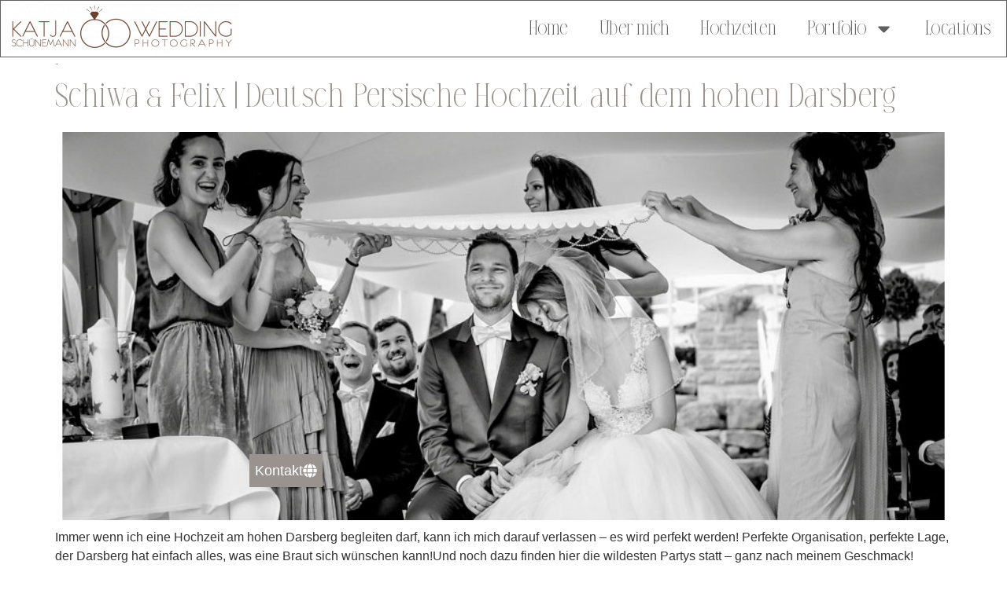

--- FILE ---
content_type: text/html; charset=UTF-8
request_url: https://www.ks-weddings.de/tag/heiraten-heidelberg/
body_size: 24100
content:
<!doctype html>
<html lang="de">
<head>
	<meta charset="UTF-8">
	<meta name="viewport" content="width=device-width, initial-scale=1">
	<link rel="profile" href="https://gmpg.org/xfn/11">
	<meta name='robots' content='index, follow, max-image-preview:large, max-snippet:-1, max-video-preview:-1' />

	<!-- This site is optimized with the Yoast SEO plugin v26.8 - https://yoast.com/product/yoast-seo-wordpress/ -->
	<title>Heiraten Heidelberg Archive - Hochzeitsfotograf Nürnberg</title>
	<link rel="canonical" href="https://www.ks-weddings.de/tag/heiraten-heidelberg/" />
	<meta property="og:locale" content="de_DE" />
	<meta property="og:type" content="article" />
	<meta property="og:title" content="Heiraten Heidelberg Archive - Hochzeitsfotograf Nürnberg" />
	<meta property="og:url" content="https://www.ks-weddings.de/tag/heiraten-heidelberg/" />
	<meta property="og:site_name" content="Hochzeitsfotograf Nürnberg" />
	<meta property="og:image" content="https://www.ks-weddings.de/wp-content/uploads/2025/10/Hochzeitsfotograf_Nuernberg_026-1024x682.jpg" />
	<meta property="og:image:width" content="1024" />
	<meta property="og:image:height" content="682" />
	<meta property="og:image:type" content="image/jpeg" />
	<meta name="twitter:card" content="summary_large_image" />
	<script type="application/ld+json" class="yoast-schema-graph">{"@context":"https://schema.org","@graph":[{"@type":"CollectionPage","@id":"https://www.ks-weddings.de/tag/heiraten-heidelberg/","url":"https://www.ks-weddings.de/tag/heiraten-heidelberg/","name":"Heiraten Heidelberg Archive - Hochzeitsfotograf Nürnberg","isPartOf":{"@id":"https://www.ks-weddings.de/#website"},"primaryImageOfPage":{"@id":"https://www.ks-weddings.de/tag/heiraten-heidelberg/#primaryimage"},"image":{"@id":"https://www.ks-weddings.de/tag/heiraten-heidelberg/#primaryimage"},"thumbnailUrl":"https://www.ks-weddings.de/wp-content/uploads/2018/09/Hochzeit_Hoher_Darsberg_100.jpg","breadcrumb":{"@id":"https://www.ks-weddings.de/tag/heiraten-heidelberg/#breadcrumb"},"inLanguage":"de"},{"@type":"ImageObject","inLanguage":"de","@id":"https://www.ks-weddings.de/tag/heiraten-heidelberg/#primaryimage","url":"https://www.ks-weddings.de/wp-content/uploads/2018/09/Hochzeit_Hoher_Darsberg_100.jpg","contentUrl":"https://www.ks-weddings.de/wp-content/uploads/2018/09/Hochzeit_Hoher_Darsberg_100.jpg","width":901,"height":604},{"@type":"BreadcrumbList","@id":"https://www.ks-weddings.de/tag/heiraten-heidelberg/#breadcrumb","itemListElement":[{"@type":"ListItem","position":1,"name":"Startseite","item":"https://www.ks-weddings.de/"},{"@type":"ListItem","position":2,"name":"Heiraten Heidelberg"}]},{"@type":"WebSite","@id":"https://www.ks-weddings.de/#website","url":"https://www.ks-weddings.de/","name":"Hochzeitsfotograf Nürnberg","description":"Hochzeitsfotograf in der Nähe von Nürnberg, Fürth und Erlangen","publisher":{"@id":"https://www.ks-weddings.de/#/schema/person/69de06d5f604800b2a0a85468783ce49"},"potentialAction":[{"@type":"SearchAction","target":{"@type":"EntryPoint","urlTemplate":"https://www.ks-weddings.de/?s={search_term_string}"},"query-input":{"@type":"PropertyValueSpecification","valueRequired":true,"valueName":"search_term_string"}}],"inLanguage":"de"},{"@type":["Person","Organization"],"@id":"https://www.ks-weddings.de/#/schema/person/69de06d5f604800b2a0a85468783ce49","name":"Katja Schünemann","image":{"@type":"ImageObject","inLanguage":"de","@id":"https://www.ks-weddings.de/#/schema/person/image/","url":"https://www.ks-weddings.de/wp-content/uploads/2022/07/Profil_Kate_web.jpg","contentUrl":"https://www.ks-weddings.de/wp-content/uploads/2022/07/Profil_Kate_web.jpg","width":353,"height":580,"caption":"Katja Schünemann"},"logo":{"@id":"https://www.ks-weddings.de/#/schema/person/image/"},"sameAs":["http://www.ks-weddings.de","https://www.facebook.com/Katja.wedding.photography","https://www.instagram.com/katja_weddings/"]}]}</script>
	<!-- / Yoast SEO plugin. -->


<link rel='dns-prefetch' href='//www.ks-weddings.de' />
<link rel="alternate" type="application/rss+xml" title="Hochzeitsfotograf Nürnberg &raquo; Feed" href="https://www.ks-weddings.de/feed/" />
<link rel="alternate" type="application/rss+xml" title="Hochzeitsfotograf Nürnberg &raquo; Kommentar-Feed" href="https://www.ks-weddings.de/comments/feed/" />
<link rel="alternate" type="application/rss+xml" title="Hochzeitsfotograf Nürnberg &raquo; Schlagwort-Feed zu Heiraten Heidelberg" href="https://www.ks-weddings.de/tag/heiraten-heidelberg/feed/" />
<style id='wp-img-auto-sizes-contain-inline-css'>
img:is([sizes=auto i],[sizes^="auto," i]){contain-intrinsic-size:3000px 1500px}
/*# sourceURL=wp-img-auto-sizes-contain-inline-css */
</style>
<style id='wp-emoji-styles-inline-css'>

	img.wp-smiley, img.emoji {
		display: inline !important;
		border: none !important;
		box-shadow: none !important;
		height: 1em !important;
		width: 1em !important;
		margin: 0 0.07em !important;
		vertical-align: -0.1em !important;
		background: none !important;
		padding: 0 !important;
	}
/*# sourceURL=wp-emoji-styles-inline-css */
</style>
<style id='global-styles-inline-css'>
:root{--wp--preset--aspect-ratio--square: 1;--wp--preset--aspect-ratio--4-3: 4/3;--wp--preset--aspect-ratio--3-4: 3/4;--wp--preset--aspect-ratio--3-2: 3/2;--wp--preset--aspect-ratio--2-3: 2/3;--wp--preset--aspect-ratio--16-9: 16/9;--wp--preset--aspect-ratio--9-16: 9/16;--wp--preset--color--black: #000000;--wp--preset--color--cyan-bluish-gray: #abb8c3;--wp--preset--color--white: #ffffff;--wp--preset--color--pale-pink: #f78da7;--wp--preset--color--vivid-red: #cf2e2e;--wp--preset--color--luminous-vivid-orange: #ff6900;--wp--preset--color--luminous-vivid-amber: #fcb900;--wp--preset--color--light-green-cyan: #7bdcb5;--wp--preset--color--vivid-green-cyan: #00d084;--wp--preset--color--pale-cyan-blue: #8ed1fc;--wp--preset--color--vivid-cyan-blue: #0693e3;--wp--preset--color--vivid-purple: #9b51e0;--wp--preset--gradient--vivid-cyan-blue-to-vivid-purple: linear-gradient(135deg,rgb(6,147,227) 0%,rgb(155,81,224) 100%);--wp--preset--gradient--light-green-cyan-to-vivid-green-cyan: linear-gradient(135deg,rgb(122,220,180) 0%,rgb(0,208,130) 100%);--wp--preset--gradient--luminous-vivid-amber-to-luminous-vivid-orange: linear-gradient(135deg,rgb(252,185,0) 0%,rgb(255,105,0) 100%);--wp--preset--gradient--luminous-vivid-orange-to-vivid-red: linear-gradient(135deg,rgb(255,105,0) 0%,rgb(207,46,46) 100%);--wp--preset--gradient--very-light-gray-to-cyan-bluish-gray: linear-gradient(135deg,rgb(238,238,238) 0%,rgb(169,184,195) 100%);--wp--preset--gradient--cool-to-warm-spectrum: linear-gradient(135deg,rgb(74,234,220) 0%,rgb(151,120,209) 20%,rgb(207,42,186) 40%,rgb(238,44,130) 60%,rgb(251,105,98) 80%,rgb(254,248,76) 100%);--wp--preset--gradient--blush-light-purple: linear-gradient(135deg,rgb(255,206,236) 0%,rgb(152,150,240) 100%);--wp--preset--gradient--blush-bordeaux: linear-gradient(135deg,rgb(254,205,165) 0%,rgb(254,45,45) 50%,rgb(107,0,62) 100%);--wp--preset--gradient--luminous-dusk: linear-gradient(135deg,rgb(255,203,112) 0%,rgb(199,81,192) 50%,rgb(65,88,208) 100%);--wp--preset--gradient--pale-ocean: linear-gradient(135deg,rgb(255,245,203) 0%,rgb(182,227,212) 50%,rgb(51,167,181) 100%);--wp--preset--gradient--electric-grass: linear-gradient(135deg,rgb(202,248,128) 0%,rgb(113,206,126) 100%);--wp--preset--gradient--midnight: linear-gradient(135deg,rgb(2,3,129) 0%,rgb(40,116,252) 100%);--wp--preset--font-size--small: 13px;--wp--preset--font-size--medium: 20px;--wp--preset--font-size--large: 36px;--wp--preset--font-size--x-large: 42px;--wp--preset--spacing--20: 0.44rem;--wp--preset--spacing--30: 0.67rem;--wp--preset--spacing--40: 1rem;--wp--preset--spacing--50: 1.5rem;--wp--preset--spacing--60: 2.25rem;--wp--preset--spacing--70: 3.38rem;--wp--preset--spacing--80: 5.06rem;--wp--preset--shadow--natural: 6px 6px 9px rgba(0, 0, 0, 0.2);--wp--preset--shadow--deep: 12px 12px 50px rgba(0, 0, 0, 0.4);--wp--preset--shadow--sharp: 6px 6px 0px rgba(0, 0, 0, 0.2);--wp--preset--shadow--outlined: 6px 6px 0px -3px rgb(255, 255, 255), 6px 6px rgb(0, 0, 0);--wp--preset--shadow--crisp: 6px 6px 0px rgb(0, 0, 0);}:root { --wp--style--global--content-size: 800px;--wp--style--global--wide-size: 1200px; }:where(body) { margin: 0; }.wp-site-blocks > .alignleft { float: left; margin-right: 2em; }.wp-site-blocks > .alignright { float: right; margin-left: 2em; }.wp-site-blocks > .aligncenter { justify-content: center; margin-left: auto; margin-right: auto; }:where(.wp-site-blocks) > * { margin-block-start: 24px; margin-block-end: 0; }:where(.wp-site-blocks) > :first-child { margin-block-start: 0; }:where(.wp-site-blocks) > :last-child { margin-block-end: 0; }:root { --wp--style--block-gap: 24px; }:root :where(.is-layout-flow) > :first-child{margin-block-start: 0;}:root :where(.is-layout-flow) > :last-child{margin-block-end: 0;}:root :where(.is-layout-flow) > *{margin-block-start: 24px;margin-block-end: 0;}:root :where(.is-layout-constrained) > :first-child{margin-block-start: 0;}:root :where(.is-layout-constrained) > :last-child{margin-block-end: 0;}:root :where(.is-layout-constrained) > *{margin-block-start: 24px;margin-block-end: 0;}:root :where(.is-layout-flex){gap: 24px;}:root :where(.is-layout-grid){gap: 24px;}.is-layout-flow > .alignleft{float: left;margin-inline-start: 0;margin-inline-end: 2em;}.is-layout-flow > .alignright{float: right;margin-inline-start: 2em;margin-inline-end: 0;}.is-layout-flow > .aligncenter{margin-left: auto !important;margin-right: auto !important;}.is-layout-constrained > .alignleft{float: left;margin-inline-start: 0;margin-inline-end: 2em;}.is-layout-constrained > .alignright{float: right;margin-inline-start: 2em;margin-inline-end: 0;}.is-layout-constrained > .aligncenter{margin-left: auto !important;margin-right: auto !important;}.is-layout-constrained > :where(:not(.alignleft):not(.alignright):not(.alignfull)){max-width: var(--wp--style--global--content-size);margin-left: auto !important;margin-right: auto !important;}.is-layout-constrained > .alignwide{max-width: var(--wp--style--global--wide-size);}body .is-layout-flex{display: flex;}.is-layout-flex{flex-wrap: wrap;align-items: center;}.is-layout-flex > :is(*, div){margin: 0;}body .is-layout-grid{display: grid;}.is-layout-grid > :is(*, div){margin: 0;}body{padding-top: 0px;padding-right: 0px;padding-bottom: 0px;padding-left: 0px;}a:where(:not(.wp-element-button)){text-decoration: underline;}:root :where(.wp-element-button, .wp-block-button__link){background-color: #32373c;border-width: 0;color: #fff;font-family: inherit;font-size: inherit;font-style: inherit;font-weight: inherit;letter-spacing: inherit;line-height: inherit;padding-top: calc(0.667em + 2px);padding-right: calc(1.333em + 2px);padding-bottom: calc(0.667em + 2px);padding-left: calc(1.333em + 2px);text-decoration: none;text-transform: inherit;}.has-black-color{color: var(--wp--preset--color--black) !important;}.has-cyan-bluish-gray-color{color: var(--wp--preset--color--cyan-bluish-gray) !important;}.has-white-color{color: var(--wp--preset--color--white) !important;}.has-pale-pink-color{color: var(--wp--preset--color--pale-pink) !important;}.has-vivid-red-color{color: var(--wp--preset--color--vivid-red) !important;}.has-luminous-vivid-orange-color{color: var(--wp--preset--color--luminous-vivid-orange) !important;}.has-luminous-vivid-amber-color{color: var(--wp--preset--color--luminous-vivid-amber) !important;}.has-light-green-cyan-color{color: var(--wp--preset--color--light-green-cyan) !important;}.has-vivid-green-cyan-color{color: var(--wp--preset--color--vivid-green-cyan) !important;}.has-pale-cyan-blue-color{color: var(--wp--preset--color--pale-cyan-blue) !important;}.has-vivid-cyan-blue-color{color: var(--wp--preset--color--vivid-cyan-blue) !important;}.has-vivid-purple-color{color: var(--wp--preset--color--vivid-purple) !important;}.has-black-background-color{background-color: var(--wp--preset--color--black) !important;}.has-cyan-bluish-gray-background-color{background-color: var(--wp--preset--color--cyan-bluish-gray) !important;}.has-white-background-color{background-color: var(--wp--preset--color--white) !important;}.has-pale-pink-background-color{background-color: var(--wp--preset--color--pale-pink) !important;}.has-vivid-red-background-color{background-color: var(--wp--preset--color--vivid-red) !important;}.has-luminous-vivid-orange-background-color{background-color: var(--wp--preset--color--luminous-vivid-orange) !important;}.has-luminous-vivid-amber-background-color{background-color: var(--wp--preset--color--luminous-vivid-amber) !important;}.has-light-green-cyan-background-color{background-color: var(--wp--preset--color--light-green-cyan) !important;}.has-vivid-green-cyan-background-color{background-color: var(--wp--preset--color--vivid-green-cyan) !important;}.has-pale-cyan-blue-background-color{background-color: var(--wp--preset--color--pale-cyan-blue) !important;}.has-vivid-cyan-blue-background-color{background-color: var(--wp--preset--color--vivid-cyan-blue) !important;}.has-vivid-purple-background-color{background-color: var(--wp--preset--color--vivid-purple) !important;}.has-black-border-color{border-color: var(--wp--preset--color--black) !important;}.has-cyan-bluish-gray-border-color{border-color: var(--wp--preset--color--cyan-bluish-gray) !important;}.has-white-border-color{border-color: var(--wp--preset--color--white) !important;}.has-pale-pink-border-color{border-color: var(--wp--preset--color--pale-pink) !important;}.has-vivid-red-border-color{border-color: var(--wp--preset--color--vivid-red) !important;}.has-luminous-vivid-orange-border-color{border-color: var(--wp--preset--color--luminous-vivid-orange) !important;}.has-luminous-vivid-amber-border-color{border-color: var(--wp--preset--color--luminous-vivid-amber) !important;}.has-light-green-cyan-border-color{border-color: var(--wp--preset--color--light-green-cyan) !important;}.has-vivid-green-cyan-border-color{border-color: var(--wp--preset--color--vivid-green-cyan) !important;}.has-pale-cyan-blue-border-color{border-color: var(--wp--preset--color--pale-cyan-blue) !important;}.has-vivid-cyan-blue-border-color{border-color: var(--wp--preset--color--vivid-cyan-blue) !important;}.has-vivid-purple-border-color{border-color: var(--wp--preset--color--vivid-purple) !important;}.has-vivid-cyan-blue-to-vivid-purple-gradient-background{background: var(--wp--preset--gradient--vivid-cyan-blue-to-vivid-purple) !important;}.has-light-green-cyan-to-vivid-green-cyan-gradient-background{background: var(--wp--preset--gradient--light-green-cyan-to-vivid-green-cyan) !important;}.has-luminous-vivid-amber-to-luminous-vivid-orange-gradient-background{background: var(--wp--preset--gradient--luminous-vivid-amber-to-luminous-vivid-orange) !important;}.has-luminous-vivid-orange-to-vivid-red-gradient-background{background: var(--wp--preset--gradient--luminous-vivid-orange-to-vivid-red) !important;}.has-very-light-gray-to-cyan-bluish-gray-gradient-background{background: var(--wp--preset--gradient--very-light-gray-to-cyan-bluish-gray) !important;}.has-cool-to-warm-spectrum-gradient-background{background: var(--wp--preset--gradient--cool-to-warm-spectrum) !important;}.has-blush-light-purple-gradient-background{background: var(--wp--preset--gradient--blush-light-purple) !important;}.has-blush-bordeaux-gradient-background{background: var(--wp--preset--gradient--blush-bordeaux) !important;}.has-luminous-dusk-gradient-background{background: var(--wp--preset--gradient--luminous-dusk) !important;}.has-pale-ocean-gradient-background{background: var(--wp--preset--gradient--pale-ocean) !important;}.has-electric-grass-gradient-background{background: var(--wp--preset--gradient--electric-grass) !important;}.has-midnight-gradient-background{background: var(--wp--preset--gradient--midnight) !important;}.has-small-font-size{font-size: var(--wp--preset--font-size--small) !important;}.has-medium-font-size{font-size: var(--wp--preset--font-size--medium) !important;}.has-large-font-size{font-size: var(--wp--preset--font-size--large) !important;}.has-x-large-font-size{font-size: var(--wp--preset--font-size--x-large) !important;}
:root :where(.wp-block-pullquote){font-size: 1.5em;line-height: 1.6;}
/*# sourceURL=global-styles-inline-css */
</style>
<link rel='stylesheet' id='hello-elementor-css' href='https://www.ks-weddings.de/wp-content/themes/hello-elementor/style.min.css?ver=3.3.0' media='all' />
<link rel='stylesheet' id='hello-elementor-theme-style-css' href='https://www.ks-weddings.de/wp-content/themes/hello-elementor/theme.min.css?ver=3.3.0' media='all' />
<link rel='stylesheet' id='hello-elementor-header-footer-css' href='https://www.ks-weddings.de/wp-content/themes/hello-elementor/header-footer.min.css?ver=3.3.0' media='all' />
<link rel='stylesheet' id='elementor-frontend-css' href='https://www.ks-weddings.de/wp-content/plugins/elementor/assets/css/frontend.min.css?ver=3.34.3' media='all' />
<link rel='stylesheet' id='elementor-post-38630-css' href='https://www.ks-weddings.de/wp-content/uploads/elementor/css/post-38630.css?ver=1769633646' media='all' />
<link rel='stylesheet' id='widget-image-css' href='https://www.ks-weddings.de/wp-content/plugins/elementor/assets/css/widget-image.min.css?ver=3.34.3' media='all' />
<link rel='stylesheet' id='e-animation-grow-css' href='https://www.ks-weddings.de/wp-content/plugins/elementor/assets/lib/animations/styles/e-animation-grow.min.css?ver=3.34.3' media='all' />
<link rel='stylesheet' id='widget-nav-menu-css' href='https://www.ks-weddings.de/wp-content/plugins/elementor-pro/assets/css/widget-nav-menu.min.css?ver=3.34.3' media='all' />
<link rel='stylesheet' id='e-sticky-css' href='https://www.ks-weddings.de/wp-content/plugins/elementor-pro/assets/css/modules/sticky.min.css?ver=3.34.3' media='all' />
<link rel='stylesheet' id='e-animation-fadeInDown-css' href='https://www.ks-weddings.de/wp-content/plugins/elementor/assets/lib/animations/styles/fadeInDown.min.css?ver=3.34.3' media='all' />
<link rel='stylesheet' id='widget-heading-css' href='https://www.ks-weddings.de/wp-content/plugins/elementor/assets/css/widget-heading.min.css?ver=3.34.3' media='all' />
<link rel='stylesheet' id='widget-social-icons-css' href='https://www.ks-weddings.de/wp-content/plugins/elementor/assets/css/widget-social-icons.min.css?ver=3.34.3' media='all' />
<link rel='stylesheet' id='e-apple-webkit-css' href='https://www.ks-weddings.de/wp-content/plugins/elementor/assets/css/conditionals/apple-webkit.min.css?ver=3.34.3' media='all' />
<link rel='stylesheet' id='widget-form-css' href='https://www.ks-weddings.de/wp-content/plugins/elementor-pro/assets/css/widget-form.min.css?ver=3.34.3' media='all' />
<link rel='stylesheet' id='e-popup-css' href='https://www.ks-weddings.de/wp-content/plugins/elementor-pro/assets/css/conditionals/popup.min.css?ver=3.34.3' media='all' />
<link rel='stylesheet' id='elementor-icons-css' href='https://www.ks-weddings.de/wp-content/plugins/elementor/assets/lib/eicons/css/elementor-icons.min.css?ver=5.46.0' media='all' />
<link rel='stylesheet' id='widget-contact-buttons-base-css' href='https://www.ks-weddings.de/wp-content/plugins/elementor/assets/css/widget-contact-buttons-base.min.css?ver=3.34.3' media='all' />
<link rel='stylesheet' id='widget-contact-buttons-var-7-css' href='https://www.ks-weddings.de/wp-content/plugins/elementor/assets/css/widget-contact-buttons-var-7.min.css?ver=3.34.3' media='all' />
<link rel='stylesheet' id='elementor-post-43750-css' href='https://www.ks-weddings.de/wp-content/uploads/elementor/css/post-43750.css?ver=1769633646' media='all' />
<link rel='stylesheet' id='elementor-post-42434-css' href='https://www.ks-weddings.de/wp-content/uploads/elementor/css/post-42434.css?ver=1769633646' media='all' />
<link rel='stylesheet' id='elementor-post-39333-css' href='https://www.ks-weddings.de/wp-content/uploads/elementor/css/post-39333.css?ver=1769633646' media='all' />
<link rel='stylesheet' id='elementor-post-41830-css' href='https://www.ks-weddings.de/wp-content/uploads/elementor/css/post-41830.css?ver=1769633646' media='all' />
<link rel='stylesheet' id='borlabs-cookie-custom-css' href='https://www.ks-weddings.de/wp-content/cache/borlabs-cookie/1/borlabs-cookie-1-de.css?ver=3.3.23-82' media='all' />
<script src="https://www.ks-weddings.de/wp-includes/js/jquery/jquery.min.js?ver=3.7.1" id="jquery-core-js"></script>
<script src="https://www.ks-weddings.de/wp-includes/js/jquery/jquery-migrate.min.js?ver=3.4.1" id="jquery-migrate-js"></script>
<script data-no-optimize="1" data-no-minify="1" data-cfasync="false" nowprocket src="https://www.ks-weddings.de/wp-content/cache/borlabs-cookie/1/borlabs-cookie-config-de.json.js?ver=3.3.23-105" id="borlabs-cookie-config-js"></script>
<script data-no-optimize="1" data-no-minify="1" data-cfasync="false" nowprocket src="https://www.ks-weddings.de/wp-content/plugins/borlabs-cookie/assets/javascript/borlabs-cookie-prioritize.min.js?ver=3.3.23" id="borlabs-cookie-prioritize-js"></script>
<link rel="https://api.w.org/" href="https://www.ks-weddings.de/wp-json/" /><link rel="alternate" title="JSON" type="application/json" href="https://www.ks-weddings.de/wp-json/wp/v2/tags/392" /><link rel="EditURI" type="application/rsd+xml" title="RSD" href="https://www.ks-weddings.de/xmlrpc.php?rsd" />
<meta name="generator" content="WordPress 6.9" />
<meta name="facebook-domain-verification" content="4wln2rscv5o855qzf9qo8wapf9ect0" /><style>/* CSS added by WP Meta and Date Remover*/.wp-block-post-author__name{display:none !important;} .wp-block-post-date{display:none !important;} .entry-meta {display:none !important;} .home .entry-meta { display: none; } .entry-footer {display:none !important;} .home .entry-footer { display: none; }</style><meta name="generator" content="Elementor 3.34.3; features: e_font_icon_svg, additional_custom_breakpoints; settings: css_print_method-external, google_font-disabled, font_display-auto">
<script nowprocket data-no-optimize="1" data-no-minify="1" data-cfasync="false" data-borlabs-cookie-script-blocker-ignore>
	if ('0' === '1' && '1' === '1') {
		window['gtag_enable_tcf_support'] = true;
	}
	window.dataLayer = window.dataLayer || [];
	if (typeof gtag !== 'function') { function gtag(){dataLayer.push(arguments);} }
	gtag('set', 'developer_id.dYjRjMm', true);
	if ('1' === '1') {
		let getCookieValue = function (name) {
			return document.cookie.match('(^|;)\\s*' + name + '\\s*=\\s*([^;]+)')?.pop() || '';
		};
		let cookieValue = getCookieValue('borlabs-cookie-gcs');
		let consentsFromCookie = {};
		if (cookieValue !== '') {
			 consentsFromCookie = JSON.parse(decodeURIComponent(cookieValue));
		}
		let defaultValues = {
			'ad_storage': 'denied',
			'ad_user_data': 'denied',
			'ad_personalization': 'denied',
			'analytics_storage': 'denied',
			'functionality_storage': 'denied',
			'personalization_storage': 'denied',
			'security_storage': 'denied',
			'wait_for_update': 500,
		};
		gtag('consent', 'default', { ...defaultValues, ...consentsFromCookie });
		gtag('set', 'ads_data_redaction', true);
	}
	
	if('1' === '1') {
		var url = new URL(window.location.href);
				
		if ((url.searchParams.has('gtm_debug') && url.searchParams.get('gtm_debug') !== '') || document.cookie.indexOf('__TAG_ASSISTANT=') !== -1 || document.documentElement.hasAttribute('data-tag-assistant-present')) {
			(function(w,d,s,l,i){w[l]=w[l]||[];w[l].push({"gtm.start":
new Date().getTime(),event:"gtm.js"});var f=d.getElementsByTagName(s)[0],
j=d.createElement(s),dl=l!="dataLayer"?"&l="+l:"";j.async=true;j.src=
"https://www.googletagmanager.com/gtm.js?id="+i+dl;f.parentNode.insertBefore(j,f);
})(window,document,"script","dataLayer","GTM-5L6B2NW6");
		} else {
			(function(w,d,s,l,i){w[l]=w[l]||[];w[l].push({"gtm.start":
new Date().getTime(),event:"gtm.js"});var f=d.getElementsByTagName(s)[0],
j=d.createElement(s),dl=l!="dataLayer"?"&l="+l:"";j.async=true;j.src=
"https://www.ks-weddings.de/wp-content/uploads/borlabs-cookie/"+i+'.js?ver=8g00rgbo';f.parentNode.insertBefore(j,f);
})(window,document,"script","dataLayer","GTM-5L6B2NW6");
		}
  	}
  	
	(function () {
		var borlabsCookieConsentChangeHandler = function () {
			window.dataLayer = window.dataLayer || [];
			if (typeof gtag !== 'function') { function gtag(){dataLayer.push(arguments);} }
			
			let gtmConsents = {};
			if ('1' === '1') {
				if ('0' === '1') {
					gtmConsents = {
						'analytics_storage': BorlabsCookie.Consents.hasAllServicesConsented('statistics') === true ? 'granted' : 'denied',
						'functionality_storage': BorlabsCookie.Consents.hasAllServicesConsented('statistics') === true ? 'granted' : 'denied',
						'personalization_storage': BorlabsCookie.Consents.hasAllServicesConsented('marketing') === true ? 'granted' : 'denied',
						'security_storage': BorlabsCookie.Consents.hasAllServicesConsented('statistics') === true ? 'granted' : 'denied',
					};
				} else {
					gtmConsents = {
						'ad_storage': BorlabsCookie.Consents.hasAllServicesConsented('marketing') === true ? 'granted' : 'denied',
						'ad_user_data': BorlabsCookie.Consents.hasAllServicesConsented('marketing') === true ? 'granted' : 'denied',
						'ad_personalization': BorlabsCookie.Consents.hasAllServicesConsented('marketing') === true ? 'granted' : 'denied',
						'analytics_storage': BorlabsCookie.Consents.hasAllServicesConsented('statistics') === true ? 'granted' : 'denied',
						'functionality_storage': BorlabsCookie.Consents.hasAllServicesConsented('statistics') === true ? 'granted' : 'denied',
						'personalization_storage': BorlabsCookie.Consents.hasAllServicesConsented('marketing') === true ? 'granted' : 'denied',
						'security_storage': BorlabsCookie.Consents.hasAllServicesConsented('statistics') === true ? 'granted' : 'denied',
					};
				}
				BorlabsCookie.CookieLibrary.setCookie(
					'borlabs-cookie-gcs',
				  	JSON.stringify(gtmConsents),
					BorlabsCookie.Settings.automaticCookieDomainAndPath.value ? '' : BorlabsCookie.Settings.cookieDomain.value,
					BorlabsCookie.Settings.cookiePath.value,
					BorlabsCookie.Cookie.getPluginCookie().expires,
					BorlabsCookie.Settings.cookieSecure.value,
					BorlabsCookie.Settings.cookieSameSite.value
				);
				gtag('consent', 'update', gtmConsents);
			}
			
			var consents = BorlabsCookie.Cookie.getPluginCookie().consents;
			for (var serviceGroup in consents) {
				for (var service of consents[serviceGroup]) {
					if (!window.BorlabsCookieGtmPackageSentEvents.includes(service) && service !== 'borlabs-cookie') {
						window.dataLayer.push({
							event: 'borlabs-cookie-opt-in-'+service,
						});
						window.BorlabsCookieGtmPackageSentEvents.push(service);
					}
				}
			}
		  	var afterConsentsEvent = document.createEvent('Event');
		    afterConsentsEvent.initEvent('borlabs-cookie-google-tag-manager-after-consents', true, true);
		  	document.dispatchEvent(afterConsentsEvent);
		};
		window.BorlabsCookieGtmPackageSentEvents = [];
		document.addEventListener('borlabs-cookie-consent-saved', borlabsCookieConsentChangeHandler);
		document.addEventListener('borlabs-cookie-handle-unblock', borlabsCookieConsentChangeHandler);
	})();
</script>			<style>
				.e-con.e-parent:nth-of-type(n+4):not(.e-lazyloaded):not(.e-no-lazyload),
				.e-con.e-parent:nth-of-type(n+4):not(.e-lazyloaded):not(.e-no-lazyload) * {
					background-image: none !important;
				}
				@media screen and (max-height: 1024px) {
					.e-con.e-parent:nth-of-type(n+3):not(.e-lazyloaded):not(.e-no-lazyload),
					.e-con.e-parent:nth-of-type(n+3):not(.e-lazyloaded):not(.e-no-lazyload) * {
						background-image: none !important;
					}
				}
				@media screen and (max-height: 640px) {
					.e-con.e-parent:nth-of-type(n+2):not(.e-lazyloaded):not(.e-no-lazyload),
					.e-con.e-parent:nth-of-type(n+2):not(.e-lazyloaded):not(.e-no-lazyload) * {
						background-image: none !important;
					}
				}
			</style>
			<link rel="icon" href="https://www.ks-weddings.de/wp-content/uploads/2024/07/Icon_Ks-150x150.png" sizes="32x32" />
<link rel="icon" href="https://www.ks-weddings.de/wp-content/uploads/2024/07/Icon_Ks.png" sizes="192x192" />
<link rel="apple-touch-icon" href="https://www.ks-weddings.de/wp-content/uploads/2024/07/Icon_Ks.png" />
<meta name="msapplication-TileImage" content="https://www.ks-weddings.de/wp-content/uploads/2024/07/Icon_Ks.png" />
		<style id="wp-custom-css">
			html, body {
  overflow-x: hidden;
}
body.page-id-43497 .hide-floating-button {
    display: none !important;
}
		</style>
		<noscript><style id="rocket-lazyload-nojs-css">.rll-youtube-player, [data-lazy-src]{display:none !important;}</style></noscript><style id="wpr-lazyload-bg-container"></style><style id="wpr-lazyload-bg-exclusion"></style>
<noscript>
<style id="wpr-lazyload-bg-nostyle"></style>
</noscript>
<script type="application/javascript">const rocket_pairs = []; const rocket_excluded_pairs = [];</script><meta name="generator" content="WP Rocket 3.20.1.2" data-wpr-features="wpr_lazyload_css_bg_img wpr_lazyload_images wpr_lazyload_iframes wpr_preload_links wpr_desktop" /></head>
<body class="archive tag tag-heiraten-heidelberg tag-392 wp-custom-logo wp-embed-responsive wp-theme-hello-elementor theme-default elementor-default elementor-kit-38630">


<a class="skip-link screen-reader-text" href="#content">Zum Inhalt wechseln</a>

		<header data-rocket-location-hash="1d2f28e3c46fe4d20fae13ecff1a2384" data-elementor-type="header" data-elementor-id="43750" class="elementor elementor-43750 elementor-location-header" data-elementor-post-type="elementor_library">
			<div class="elementor-element elementor-element-157238c0 e-con-full e-flex elementor-invisible e-con e-parent" data-id="157238c0" data-element_type="container" data-settings="{&quot;background_background&quot;:&quot;classic&quot;,&quot;sticky&quot;:&quot;top&quot;,&quot;animation&quot;:&quot;fadeInDown&quot;,&quot;sticky_on&quot;:[&quot;desktop&quot;,&quot;tablet&quot;,&quot;mobile&quot;],&quot;sticky_offset&quot;:0,&quot;sticky_effects_offset&quot;:0,&quot;sticky_anchor_link_offset&quot;:0}">
				<div data-rocket-location-hash="5be09cef3b442f0ffc562ab54e6b1eed" class="elementor-element elementor-element-274b25be elementor-widget__width-auto elementor-widget elementor-widget-theme-site-logo elementor-widget-image" data-id="274b25be" data-element_type="widget" data-widget_type="theme-site-logo.default">
				<div class="elementor-widget-container">
											<a href="https://www.ks-weddings.de">
			<img width="300" height="65" src="data:image/svg+xml,%3Csvg%20xmlns='http://www.w3.org/2000/svg'%20viewBox='0%200%20300%2065'%3E%3C/svg%3E" class="attachment-medium size-medium wp-image-41445" alt="" data-lazy-srcset="https://www.ks-weddings.de/wp-content/uploads/2024/08/cropped-Logo_Wedding_braun-300x65.png 300w, https://www.ks-weddings.de/wp-content/uploads/2024/08/cropped-Logo_Wedding_braun-768x167.png 768w, https://www.ks-weddings.de/wp-content/uploads/2024/08/cropped-Logo_Wedding_braun-299x65.png 299w, https://www.ks-weddings.de/wp-content/uploads/2024/08/cropped-Logo_Wedding_braun.png 921w" data-lazy-sizes="(max-width: 300px) 100vw, 300px" data-lazy-src="https://www.ks-weddings.de/wp-content/uploads/2024/08/cropped-Logo_Wedding_braun-300x65.png" /><noscript><img width="300" height="65" src="https://www.ks-weddings.de/wp-content/uploads/2024/08/cropped-Logo_Wedding_braun-300x65.png" class="attachment-medium size-medium wp-image-41445" alt="" srcset="https://www.ks-weddings.de/wp-content/uploads/2024/08/cropped-Logo_Wedding_braun-300x65.png 300w, https://www.ks-weddings.de/wp-content/uploads/2024/08/cropped-Logo_Wedding_braun-768x167.png 768w, https://www.ks-weddings.de/wp-content/uploads/2024/08/cropped-Logo_Wedding_braun-299x65.png 299w, https://www.ks-weddings.de/wp-content/uploads/2024/08/cropped-Logo_Wedding_braun.png 921w" sizes="(max-width: 300px) 100vw, 300px" /></noscript>				</a>
											</div>
				</div>
				<div class="elementor-element elementor-element-16240403 elementor-nav-menu__align-end elementor-widget-mobile__width-initial elementor-nav-menu--dropdown-tablet elementor-nav-menu__text-align-aside elementor-nav-menu--toggle elementor-nav-menu--burger elementor-widget elementor-widget-nav-menu" data-id="16240403" data-element_type="widget" data-settings="{&quot;toggle_icon_hover_animation&quot;:&quot;grow&quot;,&quot;layout&quot;:&quot;horizontal&quot;,&quot;submenu_icon&quot;:{&quot;value&quot;:&quot;&lt;svg aria-hidden=\&quot;true\&quot; class=\&quot;e-font-icon-svg e-fas-caret-down\&quot; viewBox=\&quot;0 0 320 512\&quot; xmlns=\&quot;http:\/\/www.w3.org\/2000\/svg\&quot;&gt;&lt;path d=\&quot;M31.3 192h257.3c17.8 0 26.7 21.5 14.1 34.1L174.1 354.8c-7.8 7.8-20.5 7.8-28.3 0L17.2 226.1C4.6 213.5 13.5 192 31.3 192z\&quot;&gt;&lt;\/path&gt;&lt;\/svg&gt;&quot;,&quot;library&quot;:&quot;fa-solid&quot;},&quot;toggle&quot;:&quot;burger&quot;}" data-widget_type="nav-menu.default">
				<div class="elementor-widget-container">
								<nav aria-label="Menü" class="elementor-nav-menu--main elementor-nav-menu__container elementor-nav-menu--layout-horizontal e--pointer-underline e--animation-fade">
				<ul id="menu-1-16240403" class="elementor-nav-menu"><li class="menu-item menu-item-type-post_type menu-item-object-page menu-item-home menu-item-42536"><a href="https://www.ks-weddings.de/" class="elementor-item">Home</a></li>
<li class="menu-item menu-item-type-post_type menu-item-object-page menu-item-42541"><a href="https://www.ks-weddings.de/ueber-mich/" class="elementor-item">Über mich</a></li>
<li class="menu-item menu-item-type-post_type menu-item-object-page menu-item-42543"><a href="https://www.ks-weddings.de/hochzeitsreportagen/" class="elementor-item">Hochzeiten</a></li>
<li class="menu-item menu-item-type-custom menu-item-object-custom menu-item-has-children menu-item-43733"><a href="#" class="elementor-item elementor-item-anchor">Portfolio</a>
<ul class="sub-menu elementor-nav-menu--dropdown">
	<li class="menu-item menu-item-type-post_type menu-item-object-page menu-item-42540"><a href="https://www.ks-weddings.de/reportage/" class="elementor-sub-item">Reportage</a></li>
	<li class="menu-item menu-item-type-post_type menu-item-object-page menu-item-42539"><a href="https://www.ks-weddings.de/paarshooting/" class="elementor-sub-item">Paarshooting</a></li>
	<li class="menu-item menu-item-type-post_type menu-item-object-page menu-item-42538"><a href="https://www.ks-weddings.de/lovestory/" class="elementor-sub-item">Lovestory</a></li>
</ul>
</li>
<li class="menu-item menu-item-type-post_type menu-item-object-page menu-item-42542"><a href="https://www.ks-weddings.de/hochzeitslocations_nuernberg/" class="elementor-item">Locations</a></li>
</ul>			</nav>
					<div class="elementor-menu-toggle" role="button" tabindex="0" aria-label="Menü Umschalter" aria-expanded="false">
			<svg aria-hidden="true" role="presentation" class="elementor-menu-toggle__icon--open elementor-animation-grow e-font-icon-svg e-eicon-menu-bar" viewBox="0 0 1000 1000" xmlns="http://www.w3.org/2000/svg"><path d="M104 333H896C929 333 958 304 958 271S929 208 896 208H104C71 208 42 237 42 271S71 333 104 333ZM104 583H896C929 583 958 554 958 521S929 458 896 458H104C71 458 42 487 42 521S71 583 104 583ZM104 833H896C929 833 958 804 958 771S929 708 896 708H104C71 708 42 737 42 771S71 833 104 833Z"></path></svg><svg aria-hidden="true" role="presentation" class="elementor-menu-toggle__icon--close elementor-animation-grow e-font-icon-svg e-eicon-close" viewBox="0 0 1000 1000" xmlns="http://www.w3.org/2000/svg"><path d="M742 167L500 408 258 167C246 154 233 150 217 150 196 150 179 158 167 167 154 179 150 196 150 212 150 229 154 242 171 254L408 500 167 742C138 771 138 800 167 829 196 858 225 858 254 829L496 587 738 829C750 842 767 846 783 846 800 846 817 842 829 829 842 817 846 804 846 783 846 767 842 750 829 737L588 500 833 258C863 229 863 200 833 171 804 137 775 137 742 167Z"></path></svg>		</div>
					<nav class="elementor-nav-menu--dropdown elementor-nav-menu__container" aria-hidden="true">
				<ul id="menu-2-16240403" class="elementor-nav-menu"><li class="menu-item menu-item-type-post_type menu-item-object-page menu-item-home menu-item-42536"><a href="https://www.ks-weddings.de/" class="elementor-item" tabindex="-1">Home</a></li>
<li class="menu-item menu-item-type-post_type menu-item-object-page menu-item-42541"><a href="https://www.ks-weddings.de/ueber-mich/" class="elementor-item" tabindex="-1">Über mich</a></li>
<li class="menu-item menu-item-type-post_type menu-item-object-page menu-item-42543"><a href="https://www.ks-weddings.de/hochzeitsreportagen/" class="elementor-item" tabindex="-1">Hochzeiten</a></li>
<li class="menu-item menu-item-type-custom menu-item-object-custom menu-item-has-children menu-item-43733"><a href="#" class="elementor-item elementor-item-anchor" tabindex="-1">Portfolio</a>
<ul class="sub-menu elementor-nav-menu--dropdown">
	<li class="menu-item menu-item-type-post_type menu-item-object-page menu-item-42540"><a href="https://www.ks-weddings.de/reportage/" class="elementor-sub-item" tabindex="-1">Reportage</a></li>
	<li class="menu-item menu-item-type-post_type menu-item-object-page menu-item-42539"><a href="https://www.ks-weddings.de/paarshooting/" class="elementor-sub-item" tabindex="-1">Paarshooting</a></li>
	<li class="menu-item menu-item-type-post_type menu-item-object-page menu-item-42538"><a href="https://www.ks-weddings.de/lovestory/" class="elementor-sub-item" tabindex="-1">Lovestory</a></li>
</ul>
</li>
<li class="menu-item menu-item-type-post_type menu-item-object-page menu-item-42542"><a href="https://www.ks-weddings.de/hochzeitslocations_nuernberg/" class="elementor-item" tabindex="-1">Locations</a></li>
</ul>			</nav>
						</div>
				</div>
				</div>
				</header>
		<main data-rocket-location-hash="8109d6668b762708b1ccc8429ac7bac7" id="content" class="site-main">

			<div data-rocket-location-hash="513745be8af313a6952f5e99ade92976" class="page-header">
			<h1 class="entry-title">Schlagwort: <span>Heiraten Heidelberg</span></h1>		</div>
	
	<div data-rocket-location-hash="c83da318538040736752f757a6274db5" class="page-content">
					<article data-rocket-location-hash="e50342f00027f55ea371e81684adec40" class="post">
				<h2 class="entry-title"><a href="https://www.ks-weddings.de/schiwa-felix-deutsch-persische-hochzeit-auf-dem-hohen-darsberg/">Schiwa &#038; Felix  |  Deutsch-Persische Hochzeit auf dem hohen Darsberg</a></h2><a href="https://www.ks-weddings.de/schiwa-felix-deutsch-persische-hochzeit-auf-dem-hohen-darsberg/"><img fetchpriority="high" width="800" height="536" src="data:image/svg+xml,%3Csvg%20xmlns='http://www.w3.org/2000/svg'%20viewBox='0%200%20800%20536'%3E%3C/svg%3E" class="attachment-large size-large wp-post-image" alt="" decoding="async" data-lazy-srcset="https://www.ks-weddings.de/wp-content/uploads/2018/09/Hochzeit_Hoher_Darsberg_100.jpg 901w, https://www.ks-weddings.de/wp-content/uploads/2018/09/Hochzeit_Hoher_Darsberg_100-300x201.jpg 300w, https://www.ks-weddings.de/wp-content/uploads/2018/09/Hochzeit_Hoher_Darsberg_100-768x515.jpg 768w" data-lazy-sizes="(max-width: 800px) 100vw, 800px" data-lazy-src="https://www.ks-weddings.de/wp-content/uploads/2018/09/Hochzeit_Hoher_Darsberg_100.jpg" /><noscript><img fetchpriority="high" width="800" height="536" src="https://www.ks-weddings.de/wp-content/uploads/2018/09/Hochzeit_Hoher_Darsberg_100.jpg" class="attachment-large size-large wp-post-image" alt="" decoding="async" srcset="https://www.ks-weddings.de/wp-content/uploads/2018/09/Hochzeit_Hoher_Darsberg_100.jpg 901w, https://www.ks-weddings.de/wp-content/uploads/2018/09/Hochzeit_Hoher_Darsberg_100-300x201.jpg 300w, https://www.ks-weddings.de/wp-content/uploads/2018/09/Hochzeit_Hoher_Darsberg_100-768x515.jpg 768w" sizes="(max-width: 800px) 100vw, 800px" /></noscript></a><p>Immer wenn ich eine Hochzeit am hohen Darsberg begleiten darf, kann ich mich darauf verlassen &#8211; es wird perfekt werden! Perfekte Organisation, perfekte Lage, der Darsberg hat einfach alles, was eine Braut sich wünschen kann!Und noch dazu finden hier die wildesten Partys statt &#8211; ganz nach meinem Geschmack! Bereits am Morgen war emsiges Treiben, als [&hellip;]</p>
			</article>
					<article data-rocket-location-hash="d88c549e428e808ca36f4dc2aca03329" class="post">
				<h2 class="entry-title"><a href="https://www.ks-weddings.de/vanessa-ben-traumhochzeit-hoher-darsberg/">Vanessa &#038; Ben  |  Traumhochzeit Hoher Darsberg</a></h2><a href="https://www.ks-weddings.de/vanessa-ben-traumhochzeit-hoher-darsberg/"><img width="800" height="539" src="data:image/svg+xml,%3Csvg%20xmlns='http://www.w3.org/2000/svg'%20viewBox='0%200%20800%20539'%3E%3C/svg%3E" class="attachment-large size-large wp-post-image" alt="" decoding="async" data-lazy-srcset="https://www.ks-weddings.de/wp-content/uploads/2016/08/2016-08-29_0142.jpg 900w, https://www.ks-weddings.de/wp-content/uploads/2016/08/2016-08-29_0142-300x202.jpg 300w, https://www.ks-weddings.de/wp-content/uploads/2016/08/2016-08-29_0142-768x517.jpg 768w" data-lazy-sizes="(max-width: 800px) 100vw, 800px" data-lazy-src="https://www.ks-weddings.de/wp-content/uploads/2016/08/2016-08-29_0142.jpg" /><noscript><img width="800" height="539" src="https://www.ks-weddings.de/wp-content/uploads/2016/08/2016-08-29_0142.jpg" class="attachment-large size-large wp-post-image" alt="" decoding="async" srcset="https://www.ks-weddings.de/wp-content/uploads/2016/08/2016-08-29_0142.jpg 900w, https://www.ks-weddings.de/wp-content/uploads/2016/08/2016-08-29_0142-300x202.jpg 300w, https://www.ks-weddings.de/wp-content/uploads/2016/08/2016-08-29_0142-768x517.jpg 768w" sizes="(max-width: 800px) 100vw, 800px" /></noscript></a><p>Hochsommerliche Temperaturen von 32° im Schatten, ein bis über beide Ohren verliebtes Brautpaar und eine Location, die an Herzlichkeit und perfektem Service nicht zu toppen ist &#8211; perfekte Vorraussetzungen für eine echte Traumhochzeit! Vanessa &amp; Ben hatten sich vom ersten Augenblick in die Hochzeitslocation &#8211; den Hohen Darsberg &#8211; verliebt. Ein familiengeführtes Unternehmen mit einem [&hellip;]</p>
			</article>
					<article data-rocket-location-hash="cd0d5eeeaa3b9b65add93e3e7c1daab2" class="post">
				<h2 class="entry-title"><a href="https://www.ks-weddings.de/selina-andreas-hochzeit-hoher-darsberg/">Selina &#038; Andreas  |  Hochzeit Hoher Darsberg</a></h2><a href="https://www.ks-weddings.de/selina-andreas-hochzeit-hoher-darsberg/"><img width="800" height="533" src="data:image/svg+xml,%3Csvg%20xmlns='http://www.w3.org/2000/svg'%20viewBox='0%200%20800%20533'%3E%3C/svg%3E" class="attachment-large size-large wp-post-image" alt="" decoding="async" data-lazy-srcset="https://www.ks-weddings.de/wp-content/uploads/2015/06/Hochzeit_hoher_Darsberg_096.jpg 900w, https://www.ks-weddings.de/wp-content/uploads/2015/06/Hochzeit_hoher_Darsberg_096-300x200.jpg 300w" data-lazy-sizes="(max-width: 800px) 100vw, 800px" data-lazy-src="https://www.ks-weddings.de/wp-content/uploads/2015/06/Hochzeit_hoher_Darsberg_096.jpg" /><noscript><img width="800" height="533" src="https://www.ks-weddings.de/wp-content/uploads/2015/06/Hochzeit_hoher_Darsberg_096.jpg" class="attachment-large size-large wp-post-image" alt="" decoding="async" srcset="https://www.ks-weddings.de/wp-content/uploads/2015/06/Hochzeit_hoher_Darsberg_096.jpg 900w, https://www.ks-weddings.de/wp-content/uploads/2015/06/Hochzeit_hoher_Darsberg_096-300x200.jpg 300w" sizes="(max-width: 800px) 100vw, 800px" /></noscript></a><p>Für Selina &amp; Andreas hatte Petrus am letzten Samstag eine kleine große Ausnahme gemacht. Der Wetterbericht ließ nichts gutes verheissen und als sich die beiden in der Jesuitenkirche in Heidelberg das JA-Wort gaben grollte der Donner genau in diesem Augenblick so laut, dass&nbsp;ich und wahrscheinlich auch einige andere Gäste Gänsehaut bekamen. Auf der Fahrt zur [&hellip;]</p>
			</article>
			</div>

	
</main>
		<footer data-elementor-type="footer" data-elementor-id="42434" class="elementor elementor-42434 elementor-location-footer" data-elementor-post-type="elementor_library">
			<div class="elementor-element elementor-element-154465f e-con-full e-flex e-con e-parent" data-id="154465f" data-element_type="container" data-settings="{&quot;background_background&quot;:&quot;classic&quot;}">
		<div class="elementor-element elementor-element-9f867f9 e-con-full e-flex e-con e-child" data-id="9f867f9" data-element_type="container">
				<div class="elementor-element elementor-element-71a9f94 elementor-widget elementor-widget-heading" data-id="71a9f94" data-element_type="widget" data-widget_type="heading.default">
				<div class="elementor-widget-container">
					<h2 class="elementor-heading-title elementor-size-default">social media</h2>				</div>
				</div>
				<div class="elementor-element elementor-element-fec5e0d elementor-shape-rounded elementor-grid-0 e-grid-align-center elementor-widget elementor-widget-social-icons" data-id="fec5e0d" data-element_type="widget" data-widget_type="social-icons.default">
				<div class="elementor-widget-container">
							<div class="elementor-social-icons-wrapper elementor-grid" role="list">
							<span class="elementor-grid-item" role="listitem">
					<a class="elementor-icon elementor-social-icon elementor-social-icon-facebook elementor-repeater-item-c1173bc" href="https://www.facebook.com/Katja.wedding.photography" target="_blank">
						<span class="elementor-screen-only">Facebook</span>
						<svg aria-hidden="true" class="e-font-icon-svg e-fab-facebook" viewBox="0 0 512 512" xmlns="http://www.w3.org/2000/svg"><path d="M504 256C504 119 393 8 256 8S8 119 8 256c0 123.78 90.69 226.38 209.25 245V327.69h-63V256h63v-54.64c0-62.15 37-96.48 93.67-96.48 27.14 0 55.52 4.84 55.52 4.84v61h-31.28c-30.8 0-40.41 19.12-40.41 38.73V256h68.78l-11 71.69h-57.78V501C413.31 482.38 504 379.78 504 256z"></path></svg>					</a>
				</span>
							<span class="elementor-grid-item" role="listitem">
					<a class="elementor-icon elementor-social-icon elementor-social-icon-instagram elementor-repeater-item-65cf85b" href="https://www.instagram.com/hochzeitsfotografin_katja/" target="_blank">
						<span class="elementor-screen-only">Instagram</span>
						<svg aria-hidden="true" class="e-font-icon-svg e-fab-instagram" viewBox="0 0 448 512" xmlns="http://www.w3.org/2000/svg"><path d="M224.1 141c-63.6 0-114.9 51.3-114.9 114.9s51.3 114.9 114.9 114.9S339 319.5 339 255.9 287.7 141 224.1 141zm0 189.6c-41.1 0-74.7-33.5-74.7-74.7s33.5-74.7 74.7-74.7 74.7 33.5 74.7 74.7-33.6 74.7-74.7 74.7zm146.4-194.3c0 14.9-12 26.8-26.8 26.8-14.9 0-26.8-12-26.8-26.8s12-26.8 26.8-26.8 26.8 12 26.8 26.8zm76.1 27.2c-1.7-35.9-9.9-67.7-36.2-93.9-26.2-26.2-58-34.4-93.9-36.2-37-2.1-147.9-2.1-184.9 0-35.8 1.7-67.6 9.9-93.9 36.1s-34.4 58-36.2 93.9c-2.1 37-2.1 147.9 0 184.9 1.7 35.9 9.9 67.7 36.2 93.9s58 34.4 93.9 36.2c37 2.1 147.9 2.1 184.9 0 35.9-1.7 67.7-9.9 93.9-36.2 26.2-26.2 34.4-58 36.2-93.9 2.1-37 2.1-147.8 0-184.8zM398.8 388c-7.8 19.6-22.9 34.7-42.6 42.6-29.5 11.7-99.5 9-132.1 9s-102.7 2.6-132.1-9c-19.6-7.8-34.7-22.9-42.6-42.6-11.7-29.5-9-99.5-9-132.1s-2.6-102.7 9-132.1c7.8-19.6 22.9-34.7 42.6-42.6 29.5-11.7 99.5-9 132.1-9s102.7-2.6 132.1 9c19.6 7.8 34.7 22.9 42.6 42.6 11.7 29.5 9 99.5 9 132.1s2.7 102.7-9 132.1z"></path></svg>					</a>
				</span>
					</div>
						</div>
				</div>
				</div>
		<div class="elementor-element elementor-element-85b6187 e-con-full e-flex e-con e-child" data-id="85b6187" data-element_type="container">
				<div class="elementor-element elementor-element-bd19506 elementor-widget elementor-widget-heading" data-id="bd19506" data-element_type="widget" data-widget_type="heading.default">
				<div class="elementor-widget-container">
					<h2 class="elementor-heading-title elementor-size-default"><a href="https://www.ks-weddings.de/impressum-amp-datenschutz/">Impressum <br>&amp;<br>Datenschutz</a></h2>				</div>
				</div>
				</div>
		<div class="elementor-element elementor-element-f32f7c7 e-flex e-con-boxed e-con e-child" data-id="f32f7c7" data-element_type="container">
					<div data-rocket-location-hash="2da2dcecf0cb11671c52d6fcd167dc91" class="e-con-inner">
				<div class="elementor-element elementor-element-4455ec3 elementor-widget__width-inherit elementor-widget elementor-widget-text-editor" data-id="4455ec3" data-element_type="widget" data-widget_type="text-editor.default">
				<div class="elementor-widget-container">
									<p>Katja Schünemann Hochzeitsfotografie<br />Sudetenstr. 2      <br />90562 Heroldsberg</p>								</div>
				</div>
					</div>
				</div>
				</div>
				</footer>
		
<script type="speculationrules">
{"prefetch":[{"source":"document","where":{"and":[{"href_matches":"/*"},{"not":{"href_matches":["/wp-*.php","/wp-admin/*","/wp-content/uploads/*","/wp-content/*","/wp-content/plugins/*","/wp-content/themes/hello-elementor/*","/*\\?(.+)"]}},{"not":{"selector_matches":"a[rel~=\"nofollow\"]"}},{"not":{"selector_matches":".no-prefetch, .no-prefetch a"}}]},"eagerness":"conservative"}]}
</script>
<script type="module" src="https://www.ks-weddings.de/wp-content/plugins/borlabs-cookie/assets/javascript/borlabs-cookie.min.js?ver=3.3.23" id="borlabs-cookie-core-js-module" data-cfasync="false" data-no-minify="1" data-no-optimize="1"></script>
		<div data-elementor-type="popup" data-elementor-id="39333" class="elementor elementor-39333 elementor-location-popup" data-elementor-settings="{&quot;open_selector&quot;:&quot;a[href=\&quot;#link-popup\&quot;]&quot;,&quot;a11y_navigation&quot;:&quot;yes&quot;,&quot;triggers&quot;:{&quot;click&quot;:&quot;yes&quot;,&quot;click_times&quot;:1},&quot;timing&quot;:{&quot;devices&quot;:&quot;yes&quot;,&quot;browsers&quot;:&quot;yes&quot;,&quot;devices_devices&quot;:[&quot;desktop&quot;,&quot;mobile&quot;,&quot;tablet&quot;],&quot;browsers_browsers&quot;:&quot;all&quot;}}" data-elementor-post-type="elementor_library">
			<div class="elementor-element elementor-element-4330f44 e-flex e-con-boxed e-con e-parent" data-id="4330f44" data-element_type="container" data-settings="{&quot;background_background&quot;:&quot;classic&quot;}">
					<div class="e-con-inner">
				<div class="elementor-element elementor-element-c41f1a3 elementor-widget elementor-widget-heading" data-id="c41f1a3" data-element_type="widget" data-widget_type="heading.default">
				<div class="elementor-widget-container">
					<h2 class="elementor-heading-title elementor-size-default">Anfrage stellen</h2>				</div>
				</div>
				<div class="elementor-element elementor-element-bd1b397 elementor-widget elementor-widget-html" data-id="bd1b397" data-element_type="widget" data-widget_type="html.default">
				<div class="elementor-widget-container">
					<script>
  document.addEventListener('DOMContentLoaded', function () {
      const popup = document.querySelector('.elementor-popup'); // Popup-Element abfragen
      const button = document.querySelector('.kontakt-button'); // Button-Element abfragen

      if (popup && button) {
          // Popup öffnen: Button ausblenden
          document.addEventListener('elementor/popup/show', function() {
              button.style.display = 'none';
          });

          // Popup schließen: Button wieder anzeigen
          document.addEventListener('elementor/popup/hide', function() {
              button.style.display = 'block';
          });
      }
  });
</script>				</div>
				</div>
				<div class="elementor-element elementor-element-b2f9c4a elementor-widget__width-initial elementor-button-align-stretch elementor-widget elementor-widget-form" data-id="b2f9c4a" data-element_type="widget" data-settings="{&quot;step_next_label&quot;:&quot;N\u00e4chster&quot;,&quot;step_previous_label&quot;:&quot;Voriger&quot;,&quot;button_width&quot;:&quot;100&quot;,&quot;step_type&quot;:&quot;number_text&quot;,&quot;step_icon_shape&quot;:&quot;circle&quot;}" data-widget_type="form.default">
				<div class="elementor-widget-container">
							<form class="elementor-form" method="post" name="Neues Formular" aria-label="Neues Formular">
			<input type="hidden" name="post_id" value="39333"/>
			<input type="hidden" name="form_id" value="b2f9c4a"/>
			<input type="hidden" name="referer_title" value="heiraten Archive - Hochzeitsfotograf Nürnberg" />

			
			<div class="elementor-form-fields-wrapper elementor-labels-above">
								<div class="elementor-field-type-text elementor-field-group elementor-column elementor-field-group-name elementor-col-50 elementor-field-required elementor-mark-required">
												<label for="form-field-name" class="elementor-field-label">
								Name							</label>
														<input size="1" type="text" name="form_fields[name]" id="form-field-name" class="elementor-field elementor-size-xs  elementor-field-textual" placeholder="Name" required="required">
											</div>
								<div class="elementor-field-type-text elementor-field-group elementor-column elementor-field-group-field_05bfe82 elementor-col-50 elementor-field-required elementor-mark-required">
												<label for="form-field-field_05bfe82" class="elementor-field-label">
								Name Partner/in							</label>
														<input size="1" type="text" name="form_fields[field_05bfe82]" id="form-field-field_05bfe82" class="elementor-field elementor-size-xs  elementor-field-textual" placeholder="Name Partner/in" required="required">
											</div>
								<div class="elementor-field-type-text">
					<input size="1" type="text" name="form_fields[field_8a9f1ac]" id="form-field-field_8a9f1ac" class="elementor-field elementor-size-xs " style="display:none !important;">				</div>
								<div class="elementor-field-type-email elementor-field-group elementor-column elementor-field-group-email elementor-col-50">
												<label for="form-field-email" class="elementor-field-label">
								E-Mail							</label>
														<input size="1" type="email" name="form_fields[email]" id="form-field-email" class="elementor-field elementor-size-xs  elementor-field-textual" placeholder="E-Mail">
											</div>
								<div class="elementor-field-type-text elementor-field-group elementor-column elementor-field-group-field_f6259b3 elementor-col-50">
												<label for="form-field-field_f6259b3" class="elementor-field-label">
								Datum der Hochzeit							</label>
														<input size="1" type="text" name="form_fields[field_f6259b3]" id="form-field-field_f6259b3" class="elementor-field elementor-size-xs  elementor-field-textual" placeholder="Datum der Hochzeit">
											</div>
								<div class="elementor-field-type-text elementor-field-group elementor-column elementor-field-group-field_f6f0da2 elementor-col-50">
												<label for="form-field-field_f6f0da2" class="elementor-field-label">
								Location Hochzeitsfeier							</label>
														<input size="1" type="text" name="form_fields[field_f6f0da2]" id="form-field-field_f6f0da2" class="elementor-field elementor-size-xs  elementor-field-textual" placeholder="Location Hochzeitsfeier">
											</div>
								<div class="elementor-field-type-text">
					<input size="1" type="text" name="form_fields[field_41976ab]" id="form-field-field_41976ab" class="elementor-field elementor-size-xs " style="display:none !important;">				</div>
								<div class="elementor-field-type-text elementor-field-group elementor-column elementor-field-group-field_9c628cd elementor-col-50 elementor-field-required elementor-mark-required">
												<label for="form-field-field_9c628cd" class="elementor-field-label">
								Telefon/ WhatsApp							</label>
														<input size="1" type="text" name="form_fields[field_9c628cd]" id="form-field-field_9c628cd" class="elementor-field elementor-size-xs  elementor-field-textual" placeholder="Telefon/ WhatsApp" required="required">
											</div>
								<div class="elementor-field-type-text elementor-field-group elementor-column elementor-field-group-field_e6c17ce elementor-col-100">
												<label for="form-field-field_e6c17ce" class="elementor-field-label">
								Budgetvorstellung							</label>
														<input size="1" type="text" name="form_fields[field_e6c17ce]" id="form-field-field_e6c17ce" class="elementor-field elementor-size-xs  elementor-field-textual" placeholder="Budgetvorstellung">
											</div>
								<div class="elementor-field-type-textarea elementor-field-group elementor-column elementor-field-group-message elementor-col-100">
												<label for="form-field-message" class="elementor-field-label">
								Nachricht							</label>
						<textarea class="elementor-field-textual elementor-field  elementor-size-xs" name="form_fields[message]" id="form-field-message" rows="10" placeholder="Nachricht"></textarea>				</div>
								<div class="elementor-field-type-text">
					<input size="1" type="text" name="form_fields[field_4a4a138]" id="form-field-field_4a4a138" class="elementor-field elementor-size-xs " style="display:none !important;">				</div>
								<div class="elementor-field-type-checkbox elementor-field-group elementor-column elementor-field-group-field_175d527 elementor-col-100">
												<label for="form-field-field_175d527" class="elementor-field-label">
								Wie habt Ihr mich gefunden?							</label>
						<div class="elementor-field-subgroup  "><span class="elementor-field-option"><input type="checkbox" value="Google" id="form-field-field_175d527-0" name="form_fields[field_175d527][]"> <label for="form-field-field_175d527-0">Google</label></span><span class="elementor-field-option"><input type="checkbox" value="Instagram" id="form-field-field_175d527-1" name="form_fields[field_175d527][]"> <label for="form-field-field_175d527-1">Instagram</label></span><span class="elementor-field-option"><input type="checkbox" value="Empfehlung Freunde" id="form-field-field_175d527-2" name="form_fields[field_175d527][]"> <label for="form-field-field_175d527-2">Empfehlung Freunde</label></span><span class="elementor-field-option"><input type="checkbox" value="Empfehlung Location" id="form-field-field_175d527-3" name="form_fields[field_175d527][]"> <label for="form-field-field_175d527-3">Empfehlung Location</label></span></div>				</div>
								<div class="elementor-field-group elementor-column elementor-field-type-submit elementor-col-100 e-form__buttons">
					<button class="elementor-button elementor-size-sm" type="submit">
						<span class="elementor-button-content-wrapper">
																						<span class="elementor-button-text">Nachricht absenden</span>
													</span>
					</button>
				</div>
			</div>
		</form>
						</div>
				</div>
					</div>
				</div>
				</div>
				<div data-elementor-type="floating-buttons" data-elementor-id="41830" class="elementor elementor-41830 elementor-location-floating_buttons" data-elementor-post-type="e-floating-buttons">
			<div class="elementor-element elementor-element-71c8a796 e-flex e-con-boxed e-con e-parent" data-id="71c8a796" data-element_type="container">
					<div class="e-con-inner">
				<div class="elementor-element elementor-element-33bae645 elementor-widget elementor-widget-contact-buttons-var-7" data-id="33bae645" data-element_type="widget" data-settings="{&quot;style_button_color_hover_animation&quot;:&quot;grow&quot;}" data-widget_type="contact-buttons-var-7.default">
				<div class="elementor-widget-container">
							<div class="e-contact-buttons e-contact-buttons-var-7 has-h-alignment-end has-v-alignment-bottom has-mobile-full-width kontakt-button has-platform-url" id="" data-document-id="11135" aria-role="dialog">
					<div class="e-contact-buttons__chat-button-container">
			<a href="https://www.ks-weddings.de/Kontaktformular/" target="_blank" class="e-contact-buttons__chat-button elementor-animation-grow" aria-label="Kontakt">
									<span class="e-contact-buttons__chat-button-text">
						Kontakt					</span>
								<svg aria-hidden="true" class="e-font-icon-svg e-fas-globe" viewBox="0 0 496 512" xmlns="http://www.w3.org/2000/svg"><path d="M336.5 160C322 70.7 287.8 8 248 8s-74 62.7-88.5 152h177zM152 256c0 22.2 1.2 43.5 3.3 64h185.3c2.1-20.5 3.3-41.8 3.3-64s-1.2-43.5-3.3-64H155.3c-2.1 20.5-3.3 41.8-3.3 64zm324.7-96c-28.6-67.9-86.5-120.4-158-141.6 24.4 33.8 41.2 84.7 50 141.6h108zM177.2 18.4C105.8 39.6 47.8 92.1 19.3 160h108c8.7-56.9 25.5-107.8 49.9-141.6zM487.4 192H372.7c2.1 21 3.3 42.5 3.3 64s-1.2 43-3.3 64h114.6c5.5-20.5 8.6-41.8 8.6-64s-3.1-43.5-8.5-64zM120 256c0-21.5 1.2-43 3.3-64H8.6C3.2 212.5 0 233.8 0 256s3.2 43.5 8.6 64h114.6c-2-21-3.2-42.5-3.2-64zm39.5 96c14.5 89.3 48.7 152 88.5 152s74-62.7 88.5-152h-177zm159.3 141.6c71.4-21.2 129.4-73.7 158-141.6h-108c-8.8 56.9-25.6 107.8-50 141.6zM19.3 352c28.6 67.9 86.5 120.4 158 141.6-24.4-33.8-41.2-84.7-50-141.6h-108z"></path></svg>			</a>
		</div>
				</div>
						</div>
				</div>
					</div>
				</div>
				</div>
		<!--googleoff: all--><div data-nosnippet data-borlabs-cookie-consent-required='true' id='BorlabsCookieBox'></div><div id='BorlabsCookieWidget' class='brlbs-cmpnt-container'></div><!--googleon: all-->        <script type="text/javascript">
            // Check if the plugin is loaded only once
            if (typeof window.maspikLoaded === "undefined") {
                window.maspikLoaded = true;
                
                // Function to check if form should be excluded
                function shouldExcludeForm(form) {
                    // Check role/aria for search
                    var role = (form.getAttribute('role') || '').toLowerCase();
                    if (role === 'search') { return true; }
                    var aria = (form.getAttribute('aria-label') || '').toLowerCase();
                    if (aria.indexOf('search') !== -1) { return true; }
                    
                    // Check action URL for search patterns
                    var action = (form.getAttribute('action') || '').toLowerCase();
                    if (action.indexOf('?s=') !== -1 || action.indexOf('search=') !== -1 || /\/search(\/?|\?|$)/.test(action)) {
                        return true;
                    }
                    
                    // Check form classes
                    var classes = form.className.split(' ');
                    if (classes.some(function(className) {
                        return className.toLowerCase().includes('search');
                    })) {
                        return true;
                    }
                    
                    // Check for search inputs inside the form
                    var searchInputs = form.querySelectorAll('input[type="search"], input.search, .search input, input[class*="search"], input[id*="search"], input[name="s"], input[name*="search"]');
                    if (searchInputs.length > 0) {
                        return true;
                    }
                    
                    // Check for search-related classes in child elements
                    var searchElements = form.querySelectorAll('.search, [class*="search"], [id*="search"], [aria-label*="search" i]');
                    if (searchElements.length > 0) {
                        return true;
                    }
                    
                    return false;
                }
                
                                // Function to add the hidden fields
                function addMaspikHiddenFields(form) {
                    // Check if the fields already exist
                    if (form.querySelector(".maspik-field")) return;

                    // Check if the form is already submitted
                    if (form.dataset.maspikProcessed) return;
                    form.dataset.maspikProcessed = true;

                    // Common attributes for the fields
                    var commonAttributes = {
                        "aria-hidden": "true",
                        tabindex: "-1",
                        autocomplete: "off",
                        class: "maspik-field"
                    };

                    var hiddenFieldStyles = {
                        position: "absolute",
                        left: "-99999px"
                    };

                    // Function to create a hidden field
                    function createHiddenField(attributes, styles) {
                        var field = document.createElement("input");
                        for (var attr in attributes) {
                            field.setAttribute(attr, attributes[attr]);
                        }
                        for (var style in styles) {
                            field.style[style] = styles[style];
                        }
                        return field;
                    }

                                        // Add Honeypot field if enabled
                    var honeypot = createHiddenField({
                        type: "text",
                        name: "full-name-maspik-hp",
                        class: form.className + " maspik-field",
                        placeholder: "Leave this field empty"
                    }, hiddenFieldStyles);
                    form.appendChild(honeypot);
                    
                                    }

                //on load
                document.addEventListener("DOMContentLoaded", function() {
                    var forms = document.querySelectorAll("form");
                    forms.forEach(function(form) {
                        // Only add fields if form is not excluded
                        if (!shouldExcludeForm(form)) {
                            addMaspikHiddenFields(form);
                        }
                    });
                });

                // Add the fields when the form is submitted
                document.addEventListener("submit", function(e) {
                    if (e.target.tagName === "FORM") {
                        // Only add fields if form is not excluded
                        if (!shouldExcludeForm(e.target)) {
                            addMaspikHiddenFields(e.target);
                                                    }
                    }
                }, true);
                
                            }
        </script>
        <style>
            .maspik-field { 
                display: none !important; 
                pointer-events: none !important;
                opacity: 0 !important;
                position: absolute !important;
                left: -99999px !important;
            }
        </style>
        			<script>
				const lazyloadRunObserver = () => {
					const lazyloadBackgrounds = document.querySelectorAll( `.e-con.e-parent:not(.e-lazyloaded)` );
					const lazyloadBackgroundObserver = new IntersectionObserver( ( entries ) => {
						entries.forEach( ( entry ) => {
							if ( entry.isIntersecting ) {
								let lazyloadBackground = entry.target;
								if( lazyloadBackground ) {
									lazyloadBackground.classList.add( 'e-lazyloaded' );
								}
								lazyloadBackgroundObserver.unobserve( entry.target );
							}
						});
					}, { rootMargin: '200px 0px 200px 0px' } );
					lazyloadBackgrounds.forEach( ( lazyloadBackground ) => {
						lazyloadBackgroundObserver.observe( lazyloadBackground );
					} );
				};
				const events = [
					'DOMContentLoaded',
					'elementor/lazyload/observe',
				];
				events.forEach( ( event ) => {
					document.addEventListener( event, lazyloadRunObserver );
				} );
			</script>
			<script id="custom-script-js-extra">
var wpdata = {"object_id":"392","site_url":"https://www.ks-weddings.de"};
//# sourceURL=custom-script-js-extra
</script>
<script src="https://www.ks-weddings.de/wp-content/plugins/wp-meta-and-date-remover/assets/js/inspector.js?ver=1.1" id="custom-script-js"></script>
<script id="rocket-browser-checker-js-after">
"use strict";var _createClass=function(){function defineProperties(target,props){for(var i=0;i<props.length;i++){var descriptor=props[i];descriptor.enumerable=descriptor.enumerable||!1,descriptor.configurable=!0,"value"in descriptor&&(descriptor.writable=!0),Object.defineProperty(target,descriptor.key,descriptor)}}return function(Constructor,protoProps,staticProps){return protoProps&&defineProperties(Constructor.prototype,protoProps),staticProps&&defineProperties(Constructor,staticProps),Constructor}}();function _classCallCheck(instance,Constructor){if(!(instance instanceof Constructor))throw new TypeError("Cannot call a class as a function")}var RocketBrowserCompatibilityChecker=function(){function RocketBrowserCompatibilityChecker(options){_classCallCheck(this,RocketBrowserCompatibilityChecker),this.passiveSupported=!1,this._checkPassiveOption(this),this.options=!!this.passiveSupported&&options}return _createClass(RocketBrowserCompatibilityChecker,[{key:"_checkPassiveOption",value:function(self){try{var options={get passive(){return!(self.passiveSupported=!0)}};window.addEventListener("test",null,options),window.removeEventListener("test",null,options)}catch(err){self.passiveSupported=!1}}},{key:"initRequestIdleCallback",value:function(){!1 in window&&(window.requestIdleCallback=function(cb){var start=Date.now();return setTimeout(function(){cb({didTimeout:!1,timeRemaining:function(){return Math.max(0,50-(Date.now()-start))}})},1)}),!1 in window&&(window.cancelIdleCallback=function(id){return clearTimeout(id)})}},{key:"isDataSaverModeOn",value:function(){return"connection"in navigator&&!0===navigator.connection.saveData}},{key:"supportsLinkPrefetch",value:function(){var elem=document.createElement("link");return elem.relList&&elem.relList.supports&&elem.relList.supports("prefetch")&&window.IntersectionObserver&&"isIntersecting"in IntersectionObserverEntry.prototype}},{key:"isSlowConnection",value:function(){return"connection"in navigator&&"effectiveType"in navigator.connection&&("2g"===navigator.connection.effectiveType||"slow-2g"===navigator.connection.effectiveType)}}]),RocketBrowserCompatibilityChecker}();
//# sourceURL=rocket-browser-checker-js-after
</script>
<script id="rocket-preload-links-js-extra">
var RocketPreloadLinksConfig = {"excludeUris":"/(?:.+/)?feed(?:/(?:.+/?)?)?$|/(?:.+/)?embed/|/(index.php/)?(.*)wp-json(/.*|$)|/refer/|/go/|/recommend/|/recommends/","usesTrailingSlash":"1","imageExt":"jpg|jpeg|gif|png|tiff|bmp|webp|avif|pdf|doc|docx|xls|xlsx|php","fileExt":"jpg|jpeg|gif|png|tiff|bmp|webp|avif|pdf|doc|docx|xls|xlsx|php|html|htm","siteUrl":"https://www.ks-weddings.de","onHoverDelay":"100","rateThrottle":"3"};
//# sourceURL=rocket-preload-links-js-extra
</script>
<script id="rocket-preload-links-js-after">
(function() {
"use strict";var r="function"==typeof Symbol&&"symbol"==typeof Symbol.iterator?function(e){return typeof e}:function(e){return e&&"function"==typeof Symbol&&e.constructor===Symbol&&e!==Symbol.prototype?"symbol":typeof e},e=function(){function i(e,t){for(var n=0;n<t.length;n++){var i=t[n];i.enumerable=i.enumerable||!1,i.configurable=!0,"value"in i&&(i.writable=!0),Object.defineProperty(e,i.key,i)}}return function(e,t,n){return t&&i(e.prototype,t),n&&i(e,n),e}}();function i(e,t){if(!(e instanceof t))throw new TypeError("Cannot call a class as a function")}var t=function(){function n(e,t){i(this,n),this.browser=e,this.config=t,this.options=this.browser.options,this.prefetched=new Set,this.eventTime=null,this.threshold=1111,this.numOnHover=0}return e(n,[{key:"init",value:function(){!this.browser.supportsLinkPrefetch()||this.browser.isDataSaverModeOn()||this.browser.isSlowConnection()||(this.regex={excludeUris:RegExp(this.config.excludeUris,"i"),images:RegExp(".("+this.config.imageExt+")$","i"),fileExt:RegExp(".("+this.config.fileExt+")$","i")},this._initListeners(this))}},{key:"_initListeners",value:function(e){-1<this.config.onHoverDelay&&document.addEventListener("mouseover",e.listener.bind(e),e.listenerOptions),document.addEventListener("mousedown",e.listener.bind(e),e.listenerOptions),document.addEventListener("touchstart",e.listener.bind(e),e.listenerOptions)}},{key:"listener",value:function(e){var t=e.target.closest("a"),n=this._prepareUrl(t);if(null!==n)switch(e.type){case"mousedown":case"touchstart":this._addPrefetchLink(n);break;case"mouseover":this._earlyPrefetch(t,n,"mouseout")}}},{key:"_earlyPrefetch",value:function(t,e,n){var i=this,r=setTimeout(function(){if(r=null,0===i.numOnHover)setTimeout(function(){return i.numOnHover=0},1e3);else if(i.numOnHover>i.config.rateThrottle)return;i.numOnHover++,i._addPrefetchLink(e)},this.config.onHoverDelay);t.addEventListener(n,function e(){t.removeEventListener(n,e,{passive:!0}),null!==r&&(clearTimeout(r),r=null)},{passive:!0})}},{key:"_addPrefetchLink",value:function(i){return this.prefetched.add(i.href),new Promise(function(e,t){var n=document.createElement("link");n.rel="prefetch",n.href=i.href,n.onload=e,n.onerror=t,document.head.appendChild(n)}).catch(function(){})}},{key:"_prepareUrl",value:function(e){if(null===e||"object"!==(void 0===e?"undefined":r(e))||!1 in e||-1===["http:","https:"].indexOf(e.protocol))return null;var t=e.href.substring(0,this.config.siteUrl.length),n=this._getPathname(e.href,t),i={original:e.href,protocol:e.protocol,origin:t,pathname:n,href:t+n};return this._isLinkOk(i)?i:null}},{key:"_getPathname",value:function(e,t){var n=t?e.substring(this.config.siteUrl.length):e;return n.startsWith("/")||(n="/"+n),this._shouldAddTrailingSlash(n)?n+"/":n}},{key:"_shouldAddTrailingSlash",value:function(e){return this.config.usesTrailingSlash&&!e.endsWith("/")&&!this.regex.fileExt.test(e)}},{key:"_isLinkOk",value:function(e){return null!==e&&"object"===(void 0===e?"undefined":r(e))&&(!this.prefetched.has(e.href)&&e.origin===this.config.siteUrl&&-1===e.href.indexOf("?")&&-1===e.href.indexOf("#")&&!this.regex.excludeUris.test(e.href)&&!this.regex.images.test(e.href))}}],[{key:"run",value:function(){"undefined"!=typeof RocketPreloadLinksConfig&&new n(new RocketBrowserCompatibilityChecker({capture:!0,passive:!0}),RocketPreloadLinksConfig).init()}}]),n}();t.run();
}());

//# sourceURL=rocket-preload-links-js-after
</script>
<script id="rocket_lazyload_css-js-extra">
var rocket_lazyload_css_data = {"threshold":"300"};
//# sourceURL=rocket_lazyload_css-js-extra
</script>
<script id="rocket_lazyload_css-js-after">
!function o(n,c,a){function u(t,e){if(!c[t]){if(!n[t]){var r="function"==typeof require&&require;if(!e&&r)return r(t,!0);if(s)return s(t,!0);throw(e=new Error("Cannot find module '"+t+"'")).code="MODULE_NOT_FOUND",e}r=c[t]={exports:{}},n[t][0].call(r.exports,function(e){return u(n[t][1][e]||e)},r,r.exports,o,n,c,a)}return c[t].exports}for(var s="function"==typeof require&&require,e=0;e<a.length;e++)u(a[e]);return u}({1:[function(e,t,r){"use strict";{const c="undefined"==typeof rocket_pairs?[]:rocket_pairs,a=(("undefined"==typeof rocket_excluded_pairs?[]:rocket_excluded_pairs).map(t=>{var e=t.selector;document.querySelectorAll(e).forEach(e=>{e.setAttribute("data-rocket-lazy-bg-"+t.hash,"excluded")})}),document.querySelector("#wpr-lazyload-bg-container"));var o=rocket_lazyload_css_data.threshold||300;const u=new IntersectionObserver(e=>{e.forEach(t=>{t.isIntersecting&&c.filter(e=>t.target.matches(e.selector)).map(t=>{var e;t&&((e=document.createElement("style")).textContent=t.style,a.insertAdjacentElement("afterend",e),t.elements.forEach(e=>{u.unobserve(e),e.setAttribute("data-rocket-lazy-bg-"+t.hash,"loaded")}))})})},{rootMargin:o+"px"});function n(){0<(0<arguments.length&&void 0!==arguments[0]?arguments[0]:[]).length&&c.forEach(t=>{try{document.querySelectorAll(t.selector).forEach(e=>{"loaded"!==e.getAttribute("data-rocket-lazy-bg-"+t.hash)&&"excluded"!==e.getAttribute("data-rocket-lazy-bg-"+t.hash)&&(u.observe(e),(t.elements||=[]).push(e))})}catch(e){console.error(e)}})}n(),function(){const r=window.MutationObserver;return function(e,t){if(e&&1===e.nodeType)return(t=new r(t)).observe(e,{attributes:!0,childList:!0,subtree:!0}),t}}()(document.querySelector("body"),n)}},{}]},{},[1]);
//# sourceURL=rocket_lazyload_css-js-after
</script>
<script src="https://www.ks-weddings.de/wp-content/themes/hello-elementor/assets/js/hello-frontend.min.js?ver=3.3.0" id="hello-theme-frontend-js"></script>
<script src="https://www.ks-weddings.de/wp-content/plugins/elementor/assets/js/webpack.runtime.min.js?ver=3.34.3" id="elementor-webpack-runtime-js"></script>
<script src="https://www.ks-weddings.de/wp-content/plugins/elementor/assets/js/frontend-modules.min.js?ver=3.34.3" id="elementor-frontend-modules-js"></script>
<script src="https://www.ks-weddings.de/wp-includes/js/jquery/ui/core.min.js?ver=1.13.3" id="jquery-ui-core-js"></script>
<script id="elementor-frontend-js-before">
var elementorFrontendConfig = {"environmentMode":{"edit":false,"wpPreview":false,"isScriptDebug":false},"i18n":{"shareOnFacebook":"Auf Facebook teilen","shareOnTwitter":"Auf Twitter teilen","pinIt":"Anheften","download":"Download","downloadImage":"Bild downloaden","fullscreen":"Vollbild","zoom":"Zoom","share":"Teilen","playVideo":"Video abspielen","previous":"Zur\u00fcck","next":"Weiter","close":"Schlie\u00dfen","a11yCarouselPrevSlideMessage":"Vorheriger Slide","a11yCarouselNextSlideMessage":"N\u00e4chster Slide","a11yCarouselFirstSlideMessage":"This is the first slide","a11yCarouselLastSlideMessage":"This is the last slide","a11yCarouselPaginationBulletMessage":"Go to slide"},"is_rtl":false,"breakpoints":{"xs":0,"sm":480,"md":768,"lg":1025,"xl":1440,"xxl":1600},"responsive":{"breakpoints":{"mobile":{"label":"Mobil Hochformat","value":767,"default_value":767,"direction":"max","is_enabled":true},"mobile_extra":{"label":"Mobil Querformat","value":880,"default_value":880,"direction":"max","is_enabled":false},"tablet":{"label":"Tablet Hochformat","value":1024,"default_value":1024,"direction":"max","is_enabled":true},"tablet_extra":{"label":"Tablet Querformat","value":1200,"default_value":1200,"direction":"max","is_enabled":false},"laptop":{"label":"Laptop","value":1366,"default_value":1366,"direction":"max","is_enabled":false},"widescreen":{"label":"Breitbild","value":2400,"default_value":2400,"direction":"min","is_enabled":false}},"hasCustomBreakpoints":false},"version":"3.34.3","is_static":false,"experimentalFeatures":{"e_font_icon_svg":true,"additional_custom_breakpoints":true,"container":true,"theme_builder_v2":true,"hello-theme-header-footer":true,"nested-elements":true,"home_screen":true,"global_classes_should_enforce_capabilities":true,"e_variables":true,"cloud-library":true,"e_opt_in_v4_page":true,"e_interactions":true,"e_editor_one":true,"import-export-customization":true,"mega-menu":true,"e_pro_variables":true},"urls":{"assets":"https:\/\/www.ks-weddings.de\/wp-content\/plugins\/elementor\/assets\/","ajaxurl":"https:\/\/www.ks-weddings.de\/wp-admin\/admin-ajax.php","uploadUrl":"https:\/\/www.ks-weddings.de\/wp-content\/uploads"},"nonces":{"floatingButtonsClickTracking":"ffd9469567"},"swiperClass":"swiper","settings":{"editorPreferences":[]},"kit":{"active_breakpoints":["viewport_mobile","viewport_tablet"],"global_image_lightbox":"yes","lightbox_enable_counter":"yes","lightbox_enable_fullscreen":"yes","lightbox_enable_zoom":"yes","lightbox_enable_share":"yes","lightbox_title_src":"title","hello_header_logo_type":"logo","hello_header_menu_layout":"horizontal","hello_footer_logo_type":"logo"},"post":{"id":0,"title":"Heiraten Heidelberg Archive - Hochzeitsfotograf N\u00fcrnberg","excerpt":""}};
//# sourceURL=elementor-frontend-js-before
</script>
<script src="https://www.ks-weddings.de/wp-content/plugins/elementor/assets/js/frontend.min.js?ver=3.34.3" id="elementor-frontend-js"></script>
<script src="https://www.ks-weddings.de/wp-content/plugins/elementor-pro/assets/lib/smartmenus/jquery.smartmenus.min.js?ver=1.2.1" id="smartmenus-js"></script>
<script src="https://www.ks-weddings.de/wp-content/plugins/elementor-pro/assets/lib/sticky/jquery.sticky.min.js?ver=3.34.3" id="e-sticky-js"></script>
<script src="https://www.ks-weddings.de/wp-content/plugins/elementor-pro/assets/js/webpack-pro.runtime.min.js?ver=3.34.3" id="elementor-pro-webpack-runtime-js"></script>
<script src="https://www.ks-weddings.de/wp-includes/js/dist/hooks.min.js?ver=dd5603f07f9220ed27f1" id="wp-hooks-js"></script>
<script src="https://www.ks-weddings.de/wp-includes/js/dist/i18n.min.js?ver=c26c3dc7bed366793375" id="wp-i18n-js"></script>
<script id="wp-i18n-js-after">
wp.i18n.setLocaleData( { 'text direction\u0004ltr': [ 'ltr' ] } );
//# sourceURL=wp-i18n-js-after
</script>
<script id="elementor-pro-frontend-js-before">
var ElementorProFrontendConfig = {"ajaxurl":"https:\/\/www.ks-weddings.de\/wp-admin\/admin-ajax.php","nonce":"85f46ddaaa","urls":{"assets":"https:\/\/www.ks-weddings.de\/wp-content\/plugins\/elementor-pro\/assets\/","rest":"https:\/\/www.ks-weddings.de\/wp-json\/"},"settings":{"lazy_load_background_images":true},"popup":{"hasPopUps":true},"shareButtonsNetworks":{"facebook":{"title":"Facebook","has_counter":true},"twitter":{"title":"Twitter"},"linkedin":{"title":"LinkedIn","has_counter":true},"pinterest":{"title":"Pinterest","has_counter":true},"reddit":{"title":"Reddit","has_counter":true},"vk":{"title":"VK","has_counter":true},"odnoklassniki":{"title":"OK","has_counter":true},"tumblr":{"title":"Tumblr"},"digg":{"title":"Digg"},"skype":{"title":"Skype"},"stumbleupon":{"title":"StumbleUpon","has_counter":true},"mix":{"title":"Mix"},"telegram":{"title":"Telegram"},"pocket":{"title":"Pocket","has_counter":true},"xing":{"title":"XING","has_counter":true},"whatsapp":{"title":"WhatsApp"},"email":{"title":"Email"},"print":{"title":"Print"},"x-twitter":{"title":"X"},"threads":{"title":"Threads"}},"facebook_sdk":{"lang":"de_DE","app_id":""},"lottie":{"defaultAnimationUrl":"https:\/\/www.ks-weddings.de\/wp-content\/plugins\/elementor-pro\/modules\/lottie\/assets\/animations\/default.json"}};
//# sourceURL=elementor-pro-frontend-js-before
</script>
<script src="https://www.ks-weddings.de/wp-content/plugins/elementor-pro/assets/js/frontend.min.js?ver=3.34.3" id="elementor-pro-frontend-js"></script>
<script src="https://www.ks-weddings.de/wp-content/plugins/elementor-pro/assets/js/elements-handlers.min.js?ver=3.34.3" id="pro-elements-handlers-js"></script>
<template id="brlbs-cmpnt-cb-template-osm-wp-map-block">
 <div class="brlbs-cmpnt-container brlbs-cmpnt-content-blocker brlbs-cmpnt-with-individual-styles" data-borlabs-cookie-content-blocker-id="osm-wp-map-block" data-borlabs-cookie-content=""><div class="brlbs-cmpnt-cb-preset-b brlbs-cmpnt-cb-osm-wp-map-block"> <div data-bg="https://www.ks-weddings.de/wp-content/uploads/borlabs-cookie/1/brlbs-cb-google-maps-(2" class="brlbs-cmpnt-cb-thumbnail rocket-lazyload" style="-main.png')"></div> <div class="brlbs-cmpnt-cb-main"> <div class="brlbs-cmpnt-cb-content"> <p class="brlbs-cmpnt-cb-description">Sie sehen gerade einen Platzhalterinhalt von <strong>OpenStreetMap</strong>. Um auf den eigentlichen Inhalt zuzugreifen, klicken Sie auf die Schaltfläche unten. Bitte beachten Sie, dass dabei Daten an Drittanbieter weitergegeben werden.</p> <a class="brlbs-cmpnt-cb-provider-toggle" href="#" data-borlabs-cookie-show-provider-information role="button">Mehr Informationen</a> </div> <div class="brlbs-cmpnt-cb-buttons"> <a class="brlbs-cmpnt-cb-btn" href="#" data-borlabs-cookie-unblock role="button">Alle Karten entsperren</a> <a class="brlbs-cmpnt-cb-btn" href="#" data-borlabs-cookie-accept-service role="button" style="display: inherit">Erforderlichen Service akzeptieren und Inhalte entsperren</a> </div> </div> </div></div>
</template>
<template id="brlbs-cmpnt-cb-template-google-maps-wp-map-block">
 <div class="brlbs-cmpnt-container brlbs-cmpnt-content-blocker brlbs-cmpnt-with-individual-styles" data-borlabs-cookie-content-blocker-id="google-maps-wp-map-block" data-borlabs-cookie-content=""><div class="brlbs-cmpnt-cb-preset-b brlbs-cmpnt-cb-google-maps-wp-map-block"> <div data-bg="https://www.ks-weddings.de/wp-content/uploads/borlabs-cookie/1/brlbs-cb-google-maps-(2" class="brlbs-cmpnt-cb-thumbnail rocket-lazyload" style="-main.png')"></div> <div class="brlbs-cmpnt-cb-main"> <div class="brlbs-cmpnt-cb-content"> <p class="brlbs-cmpnt-cb-description">Sie sehen gerade einen Platzhalterinhalt von <strong>Google Maps</strong>. Um auf den eigentlichen Inhalt zuzugreifen, klicken Sie auf die Schaltfläche unten. Bitte beachten Sie, dass dabei Daten an Drittanbieter weitergegeben werden.</p> <a class="brlbs-cmpnt-cb-provider-toggle" href="#" data-borlabs-cookie-show-provider-information role="button">Mehr Informationen</a> </div> <div class="brlbs-cmpnt-cb-buttons"> <a class="brlbs-cmpnt-cb-btn" href="#" data-borlabs-cookie-unblock role="button">Alle Karten entsperren</a> <a class="brlbs-cmpnt-cb-btn" href="#" data-borlabs-cookie-accept-service role="button" style="display: inherit">Erforderlichen Service akzeptieren und Inhalte entsperren</a> </div> </div> </div></div>
</template>
<script>
(function() {
    const templateOSM = document.querySelector("#brlbs-cmpnt-cb-template-osm-wp-map-block");
    const divsToInsertBlockerOSM = document.querySelectorAll('.wpmapblockrender[data-settings*="\\"map_type\\":\\"OSM\\""]');
    for (const div of divsToInsertBlockerOSM) {
        const cb = templateOSM.content.cloneNode(true).querySelector('.brlbs-cmpnt-container');
        div.appendChild(cb);
    }
    const templateGM = document.querySelector("#brlbs-cmpnt-cb-template-google-maps-wp-map-block");
    const divsToInsertBlockerGM = document.querySelectorAll('.wpmapblockrender[data-settings*="\\"map_type\\":\\"GM\\""]');
    for (const div of divsToInsertBlockerGM) {
        const cb = templateGM.content.cloneNode(true).querySelector('.brlbs-cmpnt-container');
        div.appendChild(cb);
    }
})()
</script><script>window.lazyLoadOptions=[{elements_selector:"img[data-lazy-src],.rocket-lazyload,iframe[data-lazy-src]",data_src:"lazy-src",data_srcset:"lazy-srcset",data_sizes:"lazy-sizes",class_loading:"lazyloading",class_loaded:"lazyloaded",threshold:300,callback_loaded:function(element){if(element.tagName==="IFRAME"&&element.dataset.rocketLazyload=="fitvidscompatible"){if(element.classList.contains("lazyloaded")){if(typeof window.jQuery!="undefined"){if(jQuery.fn.fitVids){jQuery(element).parent().fitVids()}}}}}},{elements_selector:".rocket-lazyload",data_src:"lazy-src",data_srcset:"lazy-srcset",data_sizes:"lazy-sizes",class_loading:"lazyloading",class_loaded:"lazyloaded",threshold:300,}];window.addEventListener('LazyLoad::Initialized',function(e){var lazyLoadInstance=e.detail.instance;if(window.MutationObserver){var observer=new MutationObserver(function(mutations){var image_count=0;var iframe_count=0;var rocketlazy_count=0;mutations.forEach(function(mutation){for(var i=0;i<mutation.addedNodes.length;i++){if(typeof mutation.addedNodes[i].getElementsByTagName!=='function'){continue}
if(typeof mutation.addedNodes[i].getElementsByClassName!=='function'){continue}
images=mutation.addedNodes[i].getElementsByTagName('img');is_image=mutation.addedNodes[i].tagName=="IMG";iframes=mutation.addedNodes[i].getElementsByTagName('iframe');is_iframe=mutation.addedNodes[i].tagName=="IFRAME";rocket_lazy=mutation.addedNodes[i].getElementsByClassName('rocket-lazyload');image_count+=images.length;iframe_count+=iframes.length;rocketlazy_count+=rocket_lazy.length;if(is_image){image_count+=1}
if(is_iframe){iframe_count+=1}}});if(image_count>0||iframe_count>0||rocketlazy_count>0){lazyLoadInstance.update()}});var b=document.getElementsByTagName("body")[0];var config={childList:!0,subtree:!0};observer.observe(b,config)}},!1)</script><script data-no-minify="1" async src="https://www.ks-weddings.de/wp-content/plugins/wp-rocket/assets/js/lazyload/17.8.3/lazyload.min.js"></script>
<script>var rocket_beacon_data = {"ajax_url":"https:\/\/www.ks-weddings.de\/wp-admin\/admin-ajax.php","nonce":"df36f5f636","url":"https:\/\/www.ks-weddings.de\/tag\/heiraten-heidelberg","is_mobile":false,"width_threshold":1600,"height_threshold":700,"delay":500,"debug":null,"status":{"atf":true,"lrc":true,"preconnect_external_domain":true},"elements":"img, video, picture, p, main, div, li, svg, section, header, span","lrc_threshold":1800,"preconnect_external_domain_elements":["link","script","iframe"],"preconnect_external_domain_exclusions":["static.cloudflareinsights.com","rel=\"profile\"","rel=\"preconnect\"","rel=\"dns-prefetch\"","rel=\"icon\""]}</script><script data-name="wpr-wpr-beacon" src='https://www.ks-weddings.de/wp-content/plugins/wp-rocket/assets/js/wpr-beacon.min.js' async></script></body>
</html>

<!-- This website is like a Rocket, isn't it? Performance optimized by WP Rocket. Learn more: https://wp-rocket.me -->

--- FILE ---
content_type: text/css; charset=utf-8
request_url: https://www.ks-weddings.de/wp-content/uploads/elementor/css/post-38630.css?ver=1769633646
body_size: 811
content:
.elementor-kit-38630{--e-global-color-primary:#D8D8D8;--e-global-color-secondary:#FFFFFF;--e-global-color-text:#5F5F5F;--e-global-color-accent:#99928E;--e-global-typography-primary-font-family:"Brookleigh_Normal";--e-global-typography-primary-font-size:40px;--e-global-typography-primary-font-weight:500;--e-global-typography-primary-text-transform:none;--e-global-typography-primary-font-style:normal;--e-global-typography-secondary-font-family:"Brookleigh_Normal";--e-global-typography-secondary-font-size:30px;--e-global-typography-secondary-font-weight:500;--e-global-typography-secondary-text-transform:uppercase;--e-global-typography-text-font-family:"Roboto";--e-global-typography-text-font-weight:300;--e-global-typography-accent-font-family:"Roboto";--e-global-typography-accent-font-weight:500;--e-global-typography-683d6ea-font-family:"Brookleigh_Normal";--e-global-typography-683d6ea-font-size:23px;--e-global-typography-683d6ea-font-weight:normal;--e-global-typography-683d6ea-text-transform:none;--e-global-typography-683d6ea-font-style:normal;--e-global-typography-683d6ea-text-decoration:none;}.elementor-kit-38630 button,.elementor-kit-38630 input[type="button"],.elementor-kit-38630 input[type="submit"],.elementor-kit-38630 .elementor-button{background-color:var( --e-global-color-accent );color:var( --e-global-color-secondary );}.elementor-kit-38630 e-page-transition{background-color:#918A87;}.elementor-kit-38630 a{color:var( --e-global-color-accent );text-transform:none;text-decoration:none;}.elementor-kit-38630 h1{font-family:"Brookleigh_Normal", Sans-serif;font-size:1px;font-weight:300;text-transform:lowercase;}.elementor-kit-38630 h2{font-family:"Brookleigh_Normal", Sans-serif;font-size:43px;font-weight:300;text-transform:none;}.elementor-kit-38630 h3{color:#7A7A7A;font-family:"Brookleigh_Normal", Sans-serif;font-size:43px;}.elementor-kit-38630 h4{font-family:"Brookleigh_Normal", Sans-serif;font-size:43px;}.elementor-kit-38630 h5{font-family:"Brookleigh_Normal", Sans-serif;font-size:43px;}.elementor-kit-38630 h6{font-family:"Brookleigh_Normal", Sans-serif;font-size:43px;}.elementor-kit-38630 img{border-style:solid;border-color:var( --e-global-color-secondary );}.elementor-section.elementor-section-boxed > .elementor-container{max-width:1140px;}.e-con{--container-max-width:1140px;}.elementor-widget:not(:last-child){margin-block-end:20px;}.elementor-element{--widgets-spacing:20px 20px;--widgets-spacing-row:20px;--widgets-spacing-column:20px;}{}h1.entry-title{display:var(--page-title-display);}.elementor-lightbox{background-color:#FFFFFF;}.site-header .site-branding{flex-direction:column;align-items:stretch;}.site-header{padding-inline-end:0px;padding-inline-start:0px;}.site-footer .site-branding{flex-direction:column;align-items:stretch;}@media(max-width:1024px){.elementor-section.elementor-section-boxed > .elementor-container{max-width:1024px;}.e-con{--container-max-width:1024px;}}@media(max-width:767px){.elementor-section.elementor-section-boxed > .elementor-container{max-width:767px;}.e-con{--container-max-width:767px;}}/* Start Custom Fonts CSS */@font-face {
	font-family: 'Brookleigh_Normal';
	font-style: normal;
	font-weight: normal;
	font-display: auto;
	src: url('https://www.ks-weddings.de/wp-content/uploads/2024/10/TCBrookleigh.woff2') format('woff2');
}
/* End Custom Fonts CSS */

--- FILE ---
content_type: text/css; charset=utf-8
request_url: https://www.ks-weddings.de/wp-content/uploads/elementor/css/post-42434.css?ver=1769633646
body_size: 945
content:
.elementor-42434 .elementor-element.elementor-element-154465f{--display:flex;--flex-direction:row;--container-widget-width:initial;--container-widget-height:100%;--container-widget-flex-grow:1;--container-widget-align-self:stretch;--flex-wrap-mobile:wrap;--gap:0px 0px;--row-gap:0px;--column-gap:0px;--overflow:hidden;border-style:solid;--border-style:solid;border-width:02px 0px 0px 0px;--border-top-width:02px;--border-right-width:0px;--border-bottom-width:0px;--border-left-width:0px;border-color:#7C7063;--border-color:#7C7063;--padding-top:10px;--padding-bottom:10px;--padding-left:10px;--padding-right:10px;}.elementor-42434 .elementor-element.elementor-element-154465f:not(.elementor-motion-effects-element-type-background), .elementor-42434 .elementor-element.elementor-element-154465f > .elementor-motion-effects-container > .elementor-motion-effects-layer{background-color:var( --e-global-color-primary );}.elementor-42434 .elementor-element.elementor-element-9f867f9{--display:flex;--flex-direction:column;--container-widget-width:100%;--container-widget-height:initial;--container-widget-flex-grow:0;--container-widget-align-self:initial;--flex-wrap-mobile:wrap;}.elementor-42434 .elementor-element.elementor-element-71a9f94{text-align:center;}.elementor-42434 .elementor-element.elementor-element-71a9f94 .elementor-heading-title{color:var( --e-global-color-text );}.elementor-42434 .elementor-element.elementor-element-fec5e0d{--grid-template-columns:repeat(0, auto);--grid-column-gap:5px;--grid-row-gap:0px;}.elementor-42434 .elementor-element.elementor-element-fec5e0d .elementor-widget-container{text-align:center;}.elementor-42434 .elementor-element.elementor-element-fec5e0d > .elementor-widget-container{border-style:none;}.elementor-42434 .elementor-element.elementor-element-fec5e0d .elementor-social-icon{background-color:var( --e-global-color-text );}.elementor-42434 .elementor-element.elementor-element-fec5e0d .elementor-social-icon i{color:#FFFFFF;}.elementor-42434 .elementor-element.elementor-element-fec5e0d .elementor-social-icon svg{fill:#FFFFFF;}.elementor-42434 .elementor-element.elementor-element-85b6187{--display:flex;--flex-direction:column;--container-widget-width:100%;--container-widget-height:initial;--container-widget-flex-grow:0;--container-widget-align-self:initial;--flex-wrap-mobile:wrap;}.elementor-42434 .elementor-element.elementor-element-bd19506{text-align:center;}.elementor-42434 .elementor-element.elementor-element-bd19506 .elementor-heading-title{font-size:28px;color:var( --e-global-color-text );}.elementor-42434 .elementor-element.elementor-element-f32f7c7{--display:flex;--flex-direction:column;--container-widget-width:100%;--container-widget-height:initial;--container-widget-flex-grow:0;--container-widget-align-self:initial;--flex-wrap-mobile:wrap;}.elementor-42434 .elementor-element.elementor-element-4455ec3{width:100%;max-width:100%;text-align:start;font-family:"Brookleigh_Normal", Sans-serif;font-size:27px;text-transform:none;line-height:37px;color:var( --e-global-color-text );}.elementor-theme-builder-content-area{height:400px;}.elementor-location-header:before, .elementor-location-footer:before{content:"";display:table;clear:both;}@media(min-width:768px){.elementor-42434 .elementor-element.elementor-element-9f867f9{--width:33%;}.elementor-42434 .elementor-element.elementor-element-85b6187{--width:33%;}.elementor-42434 .elementor-element.elementor-element-f32f7c7{--content-width:33%;}}@media(max-width:1024px) and (min-width:768px){.elementor-42434 .elementor-element.elementor-element-9f867f9{--width:739px;}.elementor-42434 .elementor-element.elementor-element-85b6187{--width:665px;}.elementor-42434 .elementor-element.elementor-element-f32f7c7{--content-width:79%;}}@media(max-width:1024px){.elementor-42434 .elementor-element.elementor-element-71a9f94 .elementor-heading-title{font-size:24px;line-height:0.8em;}.elementor-42434 .elementor-element.elementor-element-bd19506 .elementor-heading-title{font-size:24px;line-height:0.8em;}.elementor-42434 .elementor-element.elementor-element-f32f7c7{--flex-direction:column;--container-widget-width:100%;--container-widget-height:initial;--container-widget-flex-grow:0;--container-widget-align-self:initial;--flex-wrap-mobile:wrap;--justify-content:flex-start;}.elementor-42434 .elementor-element.elementor-element-4455ec3{font-size:27px;line-height:0.9em;}}@media(max-width:767px){.elementor-42434 .elementor-element.elementor-element-fec5e0d > .elementor-widget-container{margin:1px 0px 15px 0px;border-radius:1px 1px 1px 1px;}.elementor-42434 .elementor-element.elementor-element-4455ec3 > .elementor-widget-container{margin:39px 0px 0px 0px;}.elementor-42434 .elementor-element.elementor-element-4455ec3.elementor-element{--align-self:center;--order:99999 /* order end hack */;--flex-grow:0;--flex-shrink:0;}.elementor-42434 .elementor-element.elementor-element-4455ec3{text-align:center;}}

--- FILE ---
content_type: text/css; charset=utf-8
request_url: https://www.ks-weddings.de/wp-content/uploads/elementor/css/post-39333.css?ver=1769633646
body_size: 1094
content:
.elementor-39333 .elementor-element.elementor-element-4330f44{--display:flex;--flex-direction:column;--container-widget-width:100%;--container-widget-height:initial;--container-widget-flex-grow:0;--container-widget-align-self:initial;--flex-wrap-mobile:wrap;--padding-top:19px;--padding-bottom:19px;--padding-left:19px;--padding-right:19px;}.elementor-39333 .elementor-element.elementor-element-4330f44:not(.elementor-motion-effects-element-type-background), .elementor-39333 .elementor-element.elementor-element-4330f44 > .elementor-motion-effects-container > .elementor-motion-effects-layer{background-color:var( --e-global-color-primary );}.elementor-39333 .elementor-element.elementor-element-c41f1a3{text-align:center;}.elementor-39333 .elementor-element.elementor-element-c41f1a3 .elementor-heading-title{font-family:"Brookleigh_Normal", Sans-serif;font-size:40px;font-weight:600;text-transform:none;font-style:normal;}.elementor-39333 .elementor-element.elementor-element-b2f9c4a{width:var( --container-widget-width, 100% );max-width:100%;--container-widget-width:100%;--container-widget-flex-grow:0;--e-form-steps-indicators-spacing:20px;--e-form-steps-indicator-padding:30px;--e-form-steps-indicator-inactive-secondary-color:#ffffff;--e-form-steps-indicator-active-secondary-color:#ffffff;--e-form-steps-indicator-completed-secondary-color:#ffffff;--e-form-steps-divider-width:1px;--e-form-steps-divider-gap:10px;}.elementor-39333 .elementor-element.elementor-element-b2f9c4a > .elementor-widget-container{margin:0px 0px 86px 0px;}.elementor-39333 .elementor-element.elementor-element-b2f9c4a .elementor-field-group{padding-right:calc( 10px/2 );padding-left:calc( 10px/2 );margin-bottom:10px;}.elementor-39333 .elementor-element.elementor-element-b2f9c4a .elementor-form-fields-wrapper{margin-left:calc( -10px/2 );margin-right:calc( -10px/2 );margin-bottom:-10px;}.elementor-39333 .elementor-element.elementor-element-b2f9c4a .elementor-field-group.recaptcha_v3-bottomleft, .elementor-39333 .elementor-element.elementor-element-b2f9c4a .elementor-field-group.recaptcha_v3-bottomright{margin-bottom:0;}body.rtl .elementor-39333 .elementor-element.elementor-element-b2f9c4a .elementor-labels-inline .elementor-field-group > label{padding-left:0px;}body:not(.rtl) .elementor-39333 .elementor-element.elementor-element-b2f9c4a .elementor-labels-inline .elementor-field-group > label{padding-right:0px;}body .elementor-39333 .elementor-element.elementor-element-b2f9c4a .elementor-labels-above .elementor-field-group > label{padding-bottom:0px;}.elementor-39333 .elementor-element.elementor-element-b2f9c4a .elementor-field-type-html{padding-bottom:0px;}.elementor-39333 .elementor-element.elementor-element-b2f9c4a .elementor-field-group .elementor-field:not(.elementor-select-wrapper){background-color:#ffffff;}.elementor-39333 .elementor-element.elementor-element-b2f9c4a .elementor-field-group .elementor-select-wrapper select{background-color:#ffffff;}.elementor-39333 .elementor-element.elementor-element-b2f9c4a .e-form__buttons__wrapper__button-next{background-color:var( --e-global-color-accent );color:#ffffff;}.elementor-39333 .elementor-element.elementor-element-b2f9c4a .elementor-button[type="submit"]{background-color:var( --e-global-color-accent );color:#ffffff;}.elementor-39333 .elementor-element.elementor-element-b2f9c4a .elementor-button[type="submit"] svg *{fill:#ffffff;}.elementor-39333 .elementor-element.elementor-element-b2f9c4a .e-form__buttons__wrapper__button-previous{color:#ffffff;}.elementor-39333 .elementor-element.elementor-element-b2f9c4a .e-form__buttons__wrapper__button-next:hover{color:#ffffff;}.elementor-39333 .elementor-element.elementor-element-b2f9c4a .elementor-button[type="submit"]:hover{color:#ffffff;}.elementor-39333 .elementor-element.elementor-element-b2f9c4a .elementor-button[type="submit"]:hover svg *{fill:#ffffff;}.elementor-39333 .elementor-element.elementor-element-b2f9c4a .e-form__buttons__wrapper__button-previous:hover{color:#ffffff;}#elementor-popup-modal-39333{background-color:rgba(0,0,0,.8);justify-content:center;align-items:center;pointer-events:all;}#elementor-popup-modal-39333 .dialog-message{width:640px;height:auto;}#elementor-popup-modal-39333 .dialog-close-button{display:flex;}#elementor-popup-modal-39333 .dialog-widget-content{box-shadow:2px 8px 23px 3px rgba(0,0,0,0.2);}@media(max-width:767px){.elementor-39333 .elementor-element.elementor-element-b2f9c4a{--container-widget-width:1000px;--container-widget-flex-grow:0;width:var( --container-widget-width, 1000px );max-width:1000px;}}/* Start custom CSS for container, class: .elementor-element-4330f44 */<div class="js-hm-form" id="kreativmanagement" data-theme="modern2Columns" data-form-id="40ae702b-8b45-4768-a371-06f0b5e53648"></div><script src="https://api.kreativ.management/Form/GetContactFormWidget"></script>/* End custom CSS */